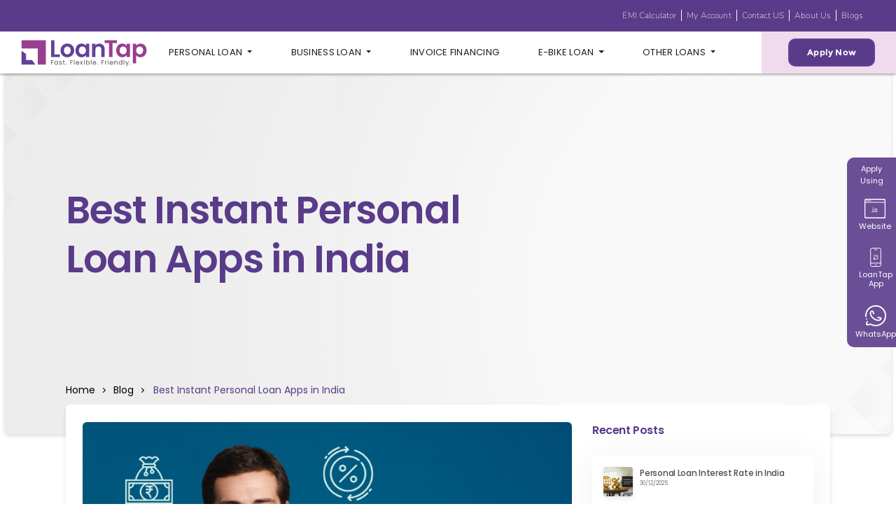

--- FILE ---
content_type: text/html; charset=UTF-8
request_url: https://loantap.in/blog/instant-personal-loan-app-in-india/
body_size: 31965
content:
<!doctype html>
<html lang="en-US" class="no-js">
<head>
	<meta charset="utf-8">
		<meta http-equiv="X-UA-Compatible" content="IE=edge,chrome=1">
	<meta name="viewport" content="initial-scale=1, maximum-scale=1, user-scalable=no"/>
	<meta name="mobile-web-app-capable" content="yes">
	<meta name="apple-mobile-web-app-capable" content="yes">
<!--
 __          __  _____                   _                                        
 \ \        / / |  __ \                 | |                                       
  \ \  /\  / /  | |__) |   ___     ___  | |_   ___        ___    ___    _ __ ___  
   \ \/  \/ /   |  ___/   / _ \   / _ \ | __| / __|      / __|  / _ \  | '_ ` _ \ 
    \  /\  /    | |      | (_) | |  __/ | |_  \__ \  _  | (__  | (_) | | | | | | |
     \/  \/     |_|       \___/   \___|  \__| |___/ (_)  \___|  \___/  |_| |_| |_|
                                                                                 
-->
		
	<link rel="apple-touch-icon" href="https://loantap.in/wp-content/themes/monomyth-enterprise-1/assets/images/apple-icon-touch.png">
		<![endif]-->
		<meta name="msapplication-TileColor" content="#f01d4f">
	<meta name="msapplication-TileImage" content="https://loantap.in/wp-content/themes/monomyth-enterprise-1/assets/images/win8-tile-icon.png">
	<link rel="pingback" href="/xmlrpc.php">
	
	<!-- This site is optimized with the Yoast SEO plugin v15.7 - https://yoast.com/wordpress/plugins/seo/ -->
	<title>Best Instant Personal Loan Apps in India – LoanTap</title>
	<meta name="description" content="Instant personal loan apps have become a popular choice for many peoples in this fast-paced digital world, where financial flexibility is crucial." />
	<meta name="robots" content="noindex, nofollow" />
	<meta property="og:locale" content="en_US" />
	<meta property="og:type" content="article" />
	<meta property="og:title" content="Best Instant Personal Loan Apps in India – LoanTap" />
	<meta property="og:description" content="Instant personal loan apps have become a popular choice for many peoples in this fast-paced digital world, where financial flexibility is crucial." />
	<meta property="og:url" content="https://loantap.in/blog/instant-personal-loan-app-in-india/" />
	<meta property="article:published_time" content="2023-09-01T00:54:00+00:00" />
	<meta property="article:modified_time" content="2024-02-24T07:27:50+00:00" />
	<meta property="og:image" content="https://loantap.in/wp-content/uploads/Best-Instant-Personal-Loan-Apps-in-India.png" />
	<meta property="og:image:width" content="860" />
	<meta property="og:image:height" content="600" />
	<meta name="twitter:card" content="summary_large_image" />
	<script type="application/ld+json" class="yoast-schema-graph">{"@context":"https://schema.org","@graph":[{"@type":"WebSite","@id":"https://loantap.in/#website","url":"https://loantap.in/","name":"","description":"","potentialAction":[{"@type":"SearchAction","target":"https://loantap.in/?s={search_term_string}","query-input":"required name=search_term_string"}],"inLanguage":"en-US"},{"@type":"ImageObject","@id":"https://loantap.in/blog/instant-personal-loan-app-in-india/#primaryimage","inLanguage":"en-US","url":"https://loantap.in/wp-content/uploads/Best-Instant-Personal-Loan-Apps-in-India.png","width":860,"height":600,"caption":"Best Instant Personal Loan Apps in India"},{"@type":"WebPage","@id":"https://loantap.in/blog/instant-personal-loan-app-in-india/#webpage","url":"https://loantap.in/blog/instant-personal-loan-app-in-india/","name":"Best Instant Personal Loan Apps in India \u2013 LoanTap","isPartOf":{"@id":"https://loantap.in/#website"},"primaryImageOfPage":{"@id":"https://loantap.in/blog/instant-personal-loan-app-in-india/#primaryimage"},"datePublished":"2023-09-01T00:54:00+00:00","dateModified":"2024-02-24T07:27:50+00:00","author":{"@id":"https://loantap.in/#/schema/person/50df80c7a617f60ab0b0e7c0cfe6445a"},"description":"Instant personal loan apps have become a popular choice for many peoples in this fast-paced digital world, where financial flexibility is crucial.","inLanguage":"en-US","potentialAction":[{"@type":"ReadAction","target":["https://loantap.in/blog/instant-personal-loan-app-in-india/"]}]}]}</script>
	<!-- / Yoast SEO plugin. -->


<link rel='dns-prefetch' href='//s.w.org' />
<link rel='stylesheet' id='wp-block-library-css'  href='/wp-includes/css/dist/block-library/style.min.css?ver=5.6.14' type='text/css' media='all' />
<!--[if lt IE 10]>
<link rel='stylesheet' id='monomyth_ie-css'  href='/wp-content/themes/monomyth-enterprise-1/assets/ie.css' type='text/css' media='all' />
<![endif]-->
<link rel="https://api.w.org/" href="https://loantap.in/wp-json/" /><link rel="alternate" type="application/json" href="https://loantap.in/wp-json/wp/v2/posts/1394966" /><link rel="alternate" type="application/json+oembed" href="https://loantap.in/wp-json/oembed/1.0/embed?url=https%3A%2F%2Floantap.in%2Fblog%2Finstant-personal-loan-app-in-india%2F" />
<link rel="alternate" type="text/xml+oembed" href="https://loantap.in/wp-json/oembed/1.0/embed?url=https%3A%2F%2Floantap.in%2Fblog%2Finstant-personal-loan-app-in-india%2F&#038;format=xml" />
			<style>
			  
			  			  #wpadminbar {
				border-top: 5px solid #d84315;
				-moz-box-sizing: content-box !important;
				box-sizing: content-box !important;
			  }
			  #wp-admin-bar-site-name > a {
				background-color: #d84315;
				color: #f1f1f1;
			  }
			</style>
	<link rel="stylesheet" href="https://loantap.in/all-files/all-css-new.css">

<script type='text/javascript'>
  aw2=new Array();
  aw2['homeurl']="https://loantap.in/"
  aw2['cdn']="https://cdn.loantap.in/"
  aw2['path']="https://loantap.in/"
</script>






<script type='text/javascript' src='https://loantap.in/all-files/all-js-v6.js' defer></script>



<meta name="google-site-verification" content="vm5PODZCbaUw7Kl4SIN2D_NfjsulchM6AxBe8_3-CNM" />




     
      
      <script type=spa/axn axn='core.run_script'>
      	(function(w,d,t,r,u){var f,n,i;w[u]=w[u]||[],f=function(){var o={ti:"25053714"};o.q=w[u],w[u]=new UET(o),w[u].push("pageLoad")},n=d.createElement(t),n.src=r,n.async=1,n.onload=n.onreadystatechange=function(){var s=this.readyState;s&&s!=="loaded"&&s!=="complete"||(f(),n.onload=n.onreadystatechange=null)},i=d.getElementsByTagName(t)[0],i.parentNode.insertBefore(n,i)})(window,document,"script","//bat.bing.com/bat.js","uetq");
      </script><script type="spa/axn" axn=core.run_script>
      spa.root_api={};
      spa.root_api.prerequisites={};
       
	spa.root_api.prerequisites.js_files='https://cdn.getawesomestudio.com/lib/Swiper/3.4.2/js/swiper.jquery.min.js,https://cdn.getawesomestudio.com/lib/simplePagination/jquery.simplePagination.js';
	spa.root_api.prerequisites.css_files='https://cdn.getawesomestudio.com/lib/Swiper/3.4.2/css/swiper.min.css';
      
      
			spa.root_api.card_slider = function(o){
var matchselector = o.el.attr('data-matchselector');	 	 
 var swiperselector = o.el.attr('data-swiperselector');
       var swiper = new Swiper(swiperselector,{
           
          direction: 'horizontal',
               nested: true,
               autoplayDisableOnInteraction: true,
                slidesPerView: 3,
                autoplay: 2000,
               nextButton: '.advantage-right',
               prevButton: '.advantage-left',  
               speed:1000,
               loop: true
       });
       
        $('[data-matchheight="'+matchselector+'"]').matchHeight(true);
       
     }
     
			spa.root_api.card_slider_new = function(o){
var matchselector = o.el.attr('data-matchselector');	 	 
 var swiperselector = o.el.attr('data-swiperselector');
       var swiper = new Swiper(swiperselector,{
           
          direction: 'horizontal',
               nested: true,
               autoplayDisableOnInteraction: true,
                slidesPerView: 3,
                spaceBetween: 30,
                autoplay: 2000,
               nextButton: '.advantage-right',
               prevButton: '.advantage-left',  
               speed:1000,
               loop: true
       });
       
        $('[data-matchheight="'+matchselector+'"]').matchHeight(true);
       
     }
     
			spa.root_api.card_slider_2 = function(o){
var matchselector = o.el.attr('data-matchselector');	 	 
 var swiperselector = o.el.attr('data-swiperselector');
       var swiper = new Swiper(swiperselector,{
           
          direction: 'horizontal',
               nested: true,
               autoplayDisableOnInteraction: true,
                slidesPerView: 1.3,
                pagination: '.advantage-pagination',
 	 	 		paginationClickable: true,
                autoplay: false,             
               speed:1000,
               spaceBetween: 20,
               centeredSlides: true,
               loop: true
       });
       
        $('[data-matchheight="'+matchselector+'"]').matchHeight(true);
     }
     
			spa.root_api.card_slider_2_new = function(o){
var matchselector = o.el.attr('data-matchselector');	 	 
 var swiperselector = o.el.attr('data-swiperselector');
       var swiper = new Swiper(swiperselector,{
           
          direction: 'horizontal',
               nested: true,
               autoplayDisableOnInteraction: true,
                slidesPerView: 1.3,
                 spaceBetween: 30,
                pagination: '.advantage-pagination',
 	 	 		paginationClickable: true,
                autoplay: false,             
               speed:1000,
               spaceBetween: 20,
               centeredSlides: true,
               loop: true
       });
       
        $('[data-matchheight="'+matchselector+'"]').matchHeight(true);
     }
     
       
     spa.root_api.repayment_slider = function(o){
      var matchselector = o.el.attr('data-matchselector');	 	 
      var swiperselector = o.el.attr('data-swiperselector');
         var swiper = new Swiper(swiperselector,{

            direction: 'horizontal',
                 nested: true,
                 autoplayDisableOnInteraction: true,
                  slidesPerView: 3,
                  pagination: '.repayment-pagination',
                  paginationClickable: true,
                 nextButton: '.repayment-right',
                 prevButton: '.repayment-left',  
                 speed:1000,
                  breakpoints: {
              // when window width is <= 575px
              575: {
                slidesPerView: 1.2, 
              },
              // when window width is <= 767px
              767: {
                slidesPerView: 2
              },
              // when window width is <= 1199px
              1199: {
                slidesPerView: 3
              }
            }
         });

        $('[data-matchheight="'+matchselector+'"]').matchHeight(true);
       
     }
        
     
      
     spa.root_api.relatedsearches_slider = function(o){
      var matchselector = o.el.attr('data-matchselector');	 	 
      var swiperselector = o.el.attr('data-swiperselector');
         var swiper = new Swiper(swiperselector,{

            direction: 'horizontal',
                 nested: true,
                 autoplayDisableOnInteraction: true,
                  slidesPerView: 3,
                  pagination: '.relatedsearches-pagination',
                  paginationClickable: true,
                 nextButton: '.relatedsearches-right',
                 prevButton: '.relatedsearches-left',  
                 speed:1000,
                  breakpoints: {
              // when window width is <= 575px
              575: {
                slidesPerView: 1.2, 
              },
              // when window width is <= 767px
              767: {
                slidesPerView: 2
              },
              // when window width is <= 1199px
              1199: {
                slidesPerView: 3
              }
            }
         });

        $('[data-matchheight="'+matchselector+'"]').matchHeight(true);
       
     }
     
    
      spa.root_api.media_coverage_slider = function(o){
		var matchselector = o.el.attr('data-matchselector');	 	 
 		var swiperselector = o.el.attr('data-swiperselector');
       	var swiper = new Swiper(swiperselector,{
           
           direction: 'horizontal',
           autoplayDisableOnInteraction: true,
           slidesPerView: 4,
           nextButton: '.media-next',
           prevButton: '.media-prev',  
           pagination: '.media-pagination',
           breakpoints: {
              // when window width is <= 575px
              575: {
                slidesPerView: 1.3,
                centeredSlides:true,
              },
              // when window width is <= 767px
              767: {
                slidesPerView: 2
              },
              // when window width is <= 1199px
              1199: {
                slidesPerView: 3
              }
            }
       	});
       
        $('[data-matchheight="'+matchselector+'"]').matchHeight(true);
       
     }
     
      spa.root_api.media_coverage_slider_new = function(o){
		var matchselector = o.el.attr('data-matchselector');	 	 
 		var swiperselector = o.el.attr('data-swiperselector');
       	var swiper = new Swiper(swiperselector,{
           
           direction: 'horizontal',
           autoplayDisableOnInteraction: true,
           slidesPerView: 4,
           spaceBetween: 30,
           nextButton: '.media-next',
           prevButton: '.media-prev',  
           pagination: '.media-pagination',
           breakpoints: {
              // when window width is <= 575px
              575: {
                slidesPerView: 1.3,
                centeredSlides:true,
              },
              // when window width is <= 767px
              767: {
                slidesPerView: 2
              },
              // when window width is <= 1199px
              1199: {
                slidesPerView: 3
              }
            }
       	});
       
        $('[data-matchheight="'+matchselector+'"]').matchHeight(true);
       
     }
     
     spa.root_api.match_height = function(o){
		var matchselector = o.el.attr('data-matchselector');	 	 
        $('[data-matchheight="'+matchselector+'"]').matchHeight(true);       
     }
     
     	spa.root_api.simple_pagination = function(o){
    var simple_pagination = o.el.attr('simple_pagination');
      var total_records = parseInt(o.el.attr("total_records"));
      var per_page_count = parseInt(o.el.attr("per_page_count"));
      var total_pages = Math.ceil(total_records/per_page_count);
      var current_page= parseInt(o.el.attr("current_page"));

      var ajax_url = o.el.attr("url");
      if(!ajax_url){
        var testURL=window.location.href;
        var newURL = testURL.match(new RegExp("[^?]+"))
        var ajax_url =newURL+"?paged=";
      }
      var options = {
              currentPage: current_page,
              pages: total_pages,
              edges:4,
              displayedPages:4,
              hrefTextPrefix: ajax_url,
              useStartEdge : true,
				useEndEdge : true,
              nextText:'<i class="font-size-larger icon icon-arrow-right"></i>',
              prevText:'<i class="font-size-larger icon icon-arrow-left"></i>',
              onPageClick: function(pageNumber, event){
             }, 
          }
      $(o.el.attr("simple_pagination")).pagination(options);
    };
  </script>
  
<script type="spa/axn" axn="core.run_script" js_files='https://cdn.jsdelivr.net/gh/fancyapps/fancybox@3.5.7/dist/jquery.fancybox.min.js' css_files='https://cdn.jsdelivr.net/gh/fancyapps/fancybox@3.5.7/dist/jquery.fancybox.min.css' data-dafe_id="696a205db31f0">
  
  spa.lt_fancybox={};
  spa.lt_fancybox.init = function(o){ 	 
  	$('.fancybox').fancybox();     
  }
  
</script></head>

<body class="post-template-default single single-post postid-1394966 single-format-standard instant-personal-loan-app-in-india">
<div id="background_ovelay"></div>
<style>img[width="99999"]{display:none}</style>
























<style>
     :root {
    --mdb-font-roboto: "Poppins",sans-serif !important;
  }
</style>


<style>
.container,
.container-fluid,
.container-lg,
.container-md,
.container-sm,
.container-xl,
.container-xxl {
  padding-right: var(--mdb-gutter-x, 0.45rem);
  padding-left: var(--mdb-gutter-x, 0.45rem);
}
.header-new_post #header header .tablecell nav li.e-bike > a {
  font-weight: bold !important;
  color: #593b8a !important;
}
.mobile-menu-wrapper li.e-bike.menu-item a {
  color: #593b8a !important;
}
.header-new_post #header header .tablecell nav li.e-bike:first-letter {
  text-transform: lowercase;
}
.label-new {
  position: relative;
}
.label-new:after {
  content: "New";
  background: linear-gradient(60deg, #f8d83f, #f37055, #ef4e7b, #a166ab);
  -webkit-animation: animatedgradient 4s ease infinite alternate;
  animation: animatedgradient 1.5s ease infinite alternate;
  background-size: 300% 300%;
  color: #FFF;
  padding: 0px 5px;
  border-radius: 5px;
  white-space: nowrap;
  position: absolute;
  right: 0px;
  top: -16px;
  line-height: 18px;
  text-transform: capitalize;
  text-align: center;
  height: 18px;
}
@media screen and (max-width: 767px) {
  .label-new:after {
    padding: 2px 5px 2px 6px;
    line-height: 1;
    text-transform: capitalize;
    text-align: center;
    height: 16px;
    font-size: 11px;
    top: -2px;
    position: relative;
    margin-left: 5px;
  }
}
@keyframes blinker {
  50% {
    opacity: 0;
  }
}
@-webkit-keyframes animatedgradient {
  0% {
    background-position: 0 50%;
  }
  50% {
    background-position: 100% 50%;
  }
  to {
    background-position: 0 50%;
  }
}
@keyframes animatedgradient {
  0% {
    background-position: 0 50%;
  }
  50% {
    background-position: 100% 50%;
  }
  to {
    background-position: 0 50%;
  }
}
.limitless_li {
  background-color: #2F4468;
}
.limitless_li a {
  color: #ffffff !important;
}
.limitless_li > a:hover,
.limitless_li > a:focus {
  background-color: #2F4468 !important;
}
#wpadminbar {
  z-index: 200;
}
.header-v1_post {
  height: 25px;
}
@media (max-width: 768px) {
  .header-v1_post {
    height: 12px;
  }
}
@media (max-width: 1124px) {
  .header-v1_post #header {
    top: 0px !important;
  }
}
.header-v1_post .check-my-rate-menu {
  left: auto;
  right: 0px;
}
.header-v1_post #header {
  position: fixed;
  width: 100%;
  left: 0px;
  top: 45px;
  z-index: 99;
  background: #fff;
  box-shadow: 0px 2px 3px rgba(0, 0, 0, 0.3);
  border-radius: 0px;
  font-size: 14px;
}
.header-v1_post #header header {
  margin-bottom: 0px;
  background-color: transparent;
  border-color: transparent;
  padding: 0px 0px;
  display: table;
  width: 100%;
}
.header-v1_post #header header .tablecell {
  display: table-cell;
  vertical-align: middle;
  height: 60px;
  font-weight: bold;
}
.header-v1_post #header header .tablecell nav li > a {
  background: transparent;
  letter-spacing: 0.26px;
  color: #1D1D1D !important;
  font-size: 13px;
  font-family: "Poppins";
  font-weight: 400;
}
.header-v1_post #header header .tablecell nav li > a:hover {
  opacity: 0.5;
}
.header-v1_post #header header .tablecell .btn-default {
  margin-left: 10px;
  border: 1px solid #da2828;
  border-radius: 0px;
  color: #da2828;
  transition: background-color 0.5s ease;
  border: 2px solid #634299 !important;
}
.header-v1_post #header header .tablecell .btn-default:hover {
  opacity: 1;
  color: #634299 !important;
  background: transparent;
}
.header-v1_post #header header .tablecell .mobilebt {
  margin: 0px 0px 0px 5px;
  border: 0px solid red;
}
@media (max-width: 1024px) {
  .header-v1_post #header header .tablecell .mobilebt {
    display: block !important;
    padding: 10px 5px;
    border-radius: 6px;
  }
}
.header-v1_post #header header .logo-box {
  width: 15%;
}
@media (max-width: 920px) {
  .header-v1_post #header header .logo-box {
    width: 30%;
  }
}
@media (max-width: 650px) {
  .header-v1_post #header header .logo-box img {
    width: 100%;
  }
}
.navbar-default .navbar-nav > li > a {
  color: #676568;
  text-transform: uppercase;
}
#rightmenupanel {
  position: fixed;
  right: 0;
  width: 0px;
  top: 60px;
  bottom: 0;
  box-shadow: 3px 0px 7px #0000008c;
  border: 0.25px solid #707070;
  border-radius: 15px;
  background: white;
  padding: 10px 20px;
  display: none;
  outline: 0;
  z-index: 99999;
  overflow-y: auto;
  overflow-x: hidden;
}
#rightmenupanel .removemobilemenu {
  font-size: 26px;
  margin-right: 15px;
}
#rightmenupanel .dropdown-menu {
  position: relative;
  box-shadow: initial;
  padding: 5px 20px !important;
  border: 0px solid red;
  width: 100%;
}
#rightmenupanel .dropdown-menu a {
  padding-top: 0px !important;
  padding-bottom: 0px !important;
  color: #634299 !important;
  font-size: 14px;
  font-weight: bold;
  font-family: 'Montserrat';
}
#rightmenupanel .navbar-nav > li,
#rightmenupanel .navbar-nav {
  float: none;
}
.dropdown-menu > .active > a {
  color: #000;
}
.mobile-menu-wrapper nav .navbar-collapse ul #menu-primary-navigation-1 li {
  border-bottom: 2px solid black;
}
.mobile-menu-wrapper nav .navbar-collapse ul #menu-primary-navigation-1 li a .menu-item-has-children {
  text-transform: uppercase;
  font-weight: bold;
  font-family: 'Montserrat';
}
.mobile-menu-wrapper nav .navbar-collapse ul #menu-primary-navigation-1 li a .menu-item-has-children ul li a {
  text-transform: capitalize;
}
.menuopen #rightmenupanel {
  display: block;
}
.menuopen #rightmenupanel .collapse {
  display: block;
}
.menuopen #rightmenupanel ul.menu {
  margin-top: 0px;
}
.menuopen #rightmenupanel ul.menu a {
  padding-top: 10px;
  padding-bottom: 10px;
}
.menuopen #rightmenupanel ul.menu a:hover,
.menuopen #rightmenupanel ul.menu a:focus {
  background: transparent;
}
.active-popup {
  overflow: hidden;
}
*:focus {
  outline: none;
}
#menu-primary-navigation > li > a {
  padding-top: 20px;
  padding-bottom: 20px;
}
@media (max-width: 1070px) and (min-width: 769px) {
  #menu-primary-navigation > li > a {
    padding-left: 5px;
    padding-right: 5px;
  }
}
.paddingdone {
  padding: 0px 30px;
}
._post #header header {
  padding: 0px;
}
.dropdown-menu > .active > a,
.dropdown-menu > .active > a:focus,
.dropdown-menu > .active > a:hover {
  color: #000;
}
.last-option > a {
  color: #fff !important;
}
.dropdown-menu > li > span {
  font-size: 10px;
}
.last-option {
  background-color: #14294E;
}
.last-option > a:hover {
  color: #14294E !important;
}
.dropdown-menu > li > ul > li > a {
  color: #6f6f6f;
  text-decoration: none;
  font-weight: 200;
  line-height: 18px;
  white-space: nowrap;
}
@media screen and (max-width: 480px) {
  .paddingdone {
    padding: 0px 5px;
  }
}
@media screen and (max-width: 767px) {
  .m-b-1 {
    margin-bottom: 10px;
  }
}
@media (max-width: 600px) {
  .mtable {
    font-size: 10px;
  }
}
.alert .msg_box {
  word-break: initial;
}
@media only screen and (max-width: 1450px) {
  .navbar-nav > li {
    font-size: 12px;
  }
  .myaccount {
    font-size: 12px;
  }
}
@media only screen and (max-width: 1310px) {
  .navbar-nav > li {
    font-size: 11px;
  }
  .myaccount {
    font-size: 11px;
  }
}
@media only screen and (max-width: 1230px) {
  .navbar-nav > li {
    font-size: 9px;
  }
  .myaccount {
    font-size: 9px;
  }
}
@media only screen and (max-width: 1110px) {
  .navbar-nav > li {
    font-size: 8px;
  }
  .myaccount {
    font-size: 8px;
  }
}
@media only screen and (max-width: 1024px) {
  .navbar-nav > li {
    font-size: 16px;
  }
  .myaccount {
    font-size: 16px;
  }
  .my-account {
    color: #192B40;
    font-size: 10px;
    line-height: 11px;
  }
}

</style>


<style>
.header-v1_post {
  height: 65px;
}

</style>

<style>
	.blog-check-emi-calculator .points-table,
.blog-check-emi-calculator .data-table,
.blog-check-emi-calculator .points-table-d,
.blog-check-emi-calculator .data-table-d {
  padding: 0;
}
.blog-check-emi-calculator .points-table,
.blog-check-emi-calculator .data-table {
  padding-top: 20px !important;
}
.blog-check-emi-calculator .points-table table,
.blog-check-emi-calculator .points-table-d table {
  width: 100%;
}
.blog-check-emi-calculator .points-table th,
.blog-check-emi-calculator .points-table-d th {
  text-align: right;
}
.blog-check-emi-calculator .data-table {
  overflow-x: auto;
}
.blog-check-emi-calculator .data-table-d table {
  width: 100%;
  table-layout: fixed;
  margin-top: -2px;
}
.blog-check-emi-calculator .data-table th,
.blog-check-emi-calculator .data-table td,
.blog-check-emi-calculator .data-table-d th,
.blog-check-emi-calculator .data-table-d td {
  text-align: center;
  min-width: 160px;
}
.blog-check-emi-calculator .data-table td,
.blog-check-emi-calculator .data-table-d td {
  text-align: center;
  min-width: 160px;
  font-size: 14px;
  color: #676568;
  padding-left: 5px;
  padding-right: 5px;
}
.blog-check-emi-calculator .points-table td,
.blog-check-emi-calculator .points-table-d td {
  font-size: 14px;
  font-family: 'Montserrat', sans-serif;
  color: #676568;
}
.blog-check-emi-calculator .points-table th,
.blog-check-emi-calculator .points-table td,
.blog-check-emi-calculator .points-table-d th,
.blog-check-emi-calculator .points-table-d td {
  padding: 15px 10px;
  text-align: right;
}
.blog-check-emi-calculator th {
  font-size: 18px !important;
  color: #002650;
  text-align: center;
  font-family: 'Montserrat', sans-serif;
}
.blog-check-emi-calculator .td-br-x {
  border-left: 5px;
  border-right: 5px;
  border-top: 0;
  border-color: #f3af3b;
  border-style: solid;
  border-bottom: 1px #eee solid;
  font-family: 'Montserrat', sans-serif;
  font-size: 16px !important;
  color: #002650 !important;
}
.blog-check-emi-calculator .td-br-x-b {
  border-left: 5px;
  border-right: 5px;
  border-top: 0;
  border-bottom: 5px;
  border-color: #f3af3b;
  border-style: solid;
  padding: 40px 10px;
  position: relative;
  font-family: 'Montserrat', sans-serif;
  font-size: 16px !important;
}
.blog-check-emi-calculator .check-rate {
  position: absolute;
  left: 15px;
  right: 15px;
  top: 15px;
  background: red;
  padding: 15px;
  color: #fff !important;
  font-weight: bold;
  text-transform: uppercase;
  transition: 0.5s;
}
.blog-check-emi-calculator .check-rate:hover {
  text-decoration: none;
  box-shadow: 1px 3px 7px rgba(0, 0, 0, 0.4);
}
.blog-check-emi-calculator .loantap {
  border: #f3af3b 5px solid;
  background: #f3af3b;
  color: #fff;
  font-size: 24px;
  position: relative;
  border-bottom: 0px;
}
.blog-check-emi-calculator .loantap::before {
  position: absolute;
  height: 52px;
  background: #f3af3b url(https://loantap.in/wp-content/uploads/table-bg.jpg);
  top: -20px;
  left: -5px;
  right: -5px;
  content: '';
  background-size: cover;
  border-radius: 7px 7px 0 0;
  background-position: top center;
}
.blog-check-emi-calculator .loantap span {
  position: relative;
  top: -10px;
  font-size: 24px;
}
.blog-check-emi-calculator .br-b {
  border-bottom: 1px #eee solid;
}
.blog-check-emi-calculator .br-r {
  border-right: 1px solid rgba(0, 0, 0, 0.06);
}
@media only screen and (min-width: 768px) {
  .blog-check-emi-calculator .mobile-table {
    display: none;
  }
}
@media only screen and (max-width: 767px) {
  .blog-check-emi-calculator .desktop-table {
    display: none;
  }
  .blog-check-emi-calculator .check-rate {
    padding: 6px;
  }
}
@media only screen and (max-width: 991px) {
  .upper-header {
    display: none;
  }
  .blog-check-emi-calculator .points-table td,
  .blog-check-emi-calculator .points-table-d td,
  .blog-check-emi-calculator .data-table td,
  .blog-check-emi-calculator .data-table-d td {
    font-size: 13px;
  }
  .blog-check-emi-calculator th {
    font-size: 13px !important;
  }
  .blog-check-emi-calculator .loantap span {
    font-size: 20px;
  }
  .blog-check-emi-calculator .data-table th,
  .blog-check-emi-calculator .data-table td,
  .blog-check-emi-calculator .data-table-d th,
  .blog-check-emi-calculator .data-table-d td {
    min-width: 110px;
  }
  .blog-check-emi-calculator .td-br-x,
  .blog-check-emi-calculator .td-br-x-b {
    font-size: 13px !important;
    text-align: center !important;
  }
  .row {
    margin-left: 0px;
    margin-right: 0px;
  }
}
@media only screen and (max-width: 1450px) {
  .navbar-nav > li {
    font-size: 12px;
  }
  .myaccount {
    font-size: 12px;
  }
}
@media only screen and (max-width: 1310px) {
  .navbar-nav > li {
    font-size: 11px;
  }
  .myaccount {
    font-size: 11px;
  }
}
@media only screen and (max-width: 1230px) {
  .navbar-nav > li {
    font-size: 9px;
  }
  .myaccount {
    font-size: 9px;
  }
}
@media only screen and (max-width: 1110px) {
  .navbar-nav > li {
    font-size: 8px;
  }
  .myaccount {
    font-size: 8px;
  }
}
@media only screen and (max-width: 1024px) {
  .navbar-nav > li {
    font-size: 16px;
  }
  .myaccount {
    font-size: 16px;
  }
}

</style>

<!-- upper header -->
<style>
	.upper-header {
  background: #593B8A;
  position: fixed;
  top: 0;
  width: 100%;
  z-index: 999;
  height: 45px;
  padding: 0px 40px;
}
.upper-header .upper-header-menu {
  width: 30%;
}
.upper-header .navbar-nav {
  padding: 2px 0px !important;
}
.upper-header .navbar-nav > li > a {
  padding: 0px 7px !important;
  font-size: 12px;
  line-height: 16px;
  letter-spacing: 0.14px;
  border-right: 1px solid #fff;
  font-weight: 300;
  font-family: 'Nunito';
  color: #fff;
}
.upper-header .navbar-nav li:last-child a {
  border-right: none !important;
}
.upper-header .navbar-collapse.collapse {
  display: flex !important;
  justify-content: flex-end;
}
.upper-header .nav > li > a:focus,
.nav > li > a:hover {
  background: unset !important;
}
.pink-overlay {
  background: #F0DBEE;
  position: absolute;
  height: 100%;
  /* width:18%;
      right: -31px;*/
  width: 19%;
  right: -70px;
  bottom: 0;
  top: 0;
}
@media only screen and (max-width: 1024px) {
  .pink-overlay {
    width: 30%;
  }
}
.myaccount .btn-default {
  background: #593B8A;
  opacity: 1;
  letter-spacing: 0.19px;
  color: #FFFFFF !important;
  border: none !important;
  border-radius: 10px !important;
  font-size: 12px;
  line-height: 16px;
  padding: 10px 25px !important;
  text-transform: capitalize;
}
.myaccount .btn-group .gray-dark {
  letter-spacing: 0.26px;
  color: #192B40;
  text-transform: uppercase;
  opacity: 1;
  margin-left: 15px;
  font-size: 16px;
  padding-right: 0px;
  font-weight: 400;
}
.myaccount .btn-group {
  display: flex;
  align-items: center;
  box-shadow: none !important;
  justify-content: flex-end;
}
.header {
  position: relative;
  margin-bottom: 35px;
}
.upper-header #upper-header .navbar-nav,
.header .navbar-nav {
  flex-direction: row !important;
}
.header .navbar-nav {
  justify-content: space-around;
}
.header .navbar-collapse {
  display: block !important;
}
.header_post #header header .tablecell .mobilebt {
  display: none;
}
@media only screen and (max-width: 1024px) {
  .pink-overlay {
    width: 0%;
  }
  .header {
    position: relative;
    margin-bottom: 20px;
  }
  .upper-header {
    display: none;
  }
  .myaccount {
    display: flex !important;
    justify-content: flex-end;
    align-items: center;
  }
  .header_post #header {
    top: 0px;
  }
  #header .navbar-collapse {
    display: none !important;
  }
  .menuopen #rightmenupanel .navbar-collapse {
    display: block !important;
  }
  li.menu-item a {
    color: #1D1D1D !important;
  }
  .header_post #header header .tablecell .mobilebt {
    display: block;
  }
}
header.navbar {
  box-shadow: none;
}
header .dropdown-menu {
  padding: 10px 0px !important;
}
@media only screen and (max-width: 768px) {
  .header_post #header header .logo-box {
    width: 40%;
  }
  .header {
    margin-bottom: 0px;
  }
  .myaccount .btn-group {
    margin-top: 0px;
  }
}
.myaccount .dropdown-toggle:after {
  content: none !important;
}
.mobile-menu-wrapper nav {
  margin-top: 10px;
}
.mobile-menu-wrapper .dropdown.open .dropdown-menu {
  display: block !important;
}
.mobile-menu-wrapper li.menu-item a {
  font-size: 15px;
  line-height: 17px;
  font-weight: bold;
  color: #192B40 !important;
}
.mobile-menu-wrapper li.menu-item {
  margin: 10px 0px 5px 0px;
}
.mobile-menu-wrapper .dropdown-menu li.menu-item a {
  font-weight: 400 !important;
  color: #634299 !important;
  padding-left: 0px;
}
.mobilebt .icon-bar {
  background: #593B8A;
  display: block;
  width: 22px;
  height: 2px;
  border-radius: 1px;
}
.mobilebt .icon-bar:nth-child(2),
.mobilebt .icon-bar:nth-child(3) {
  margin-top: 4px;
}
.my-account a {
  color: #FCDC41 !important;
}
.marketplace {
  color: #1D1D1D;
  padding-left: 10px;
  padding-right: 10px;
  font-weight: 400;
}
.marketplace:hover {
  opacity: 0.5;
  color: #1d1d1d;
}
.download-font {
  font-weight: 300;
  font-family: 'Nunito';
}
.mobile-official-app {
  font-size: 15px;
  font-weight: bold;
  color: #192B40 !important;
}
.text-none {
  text-transform: none;
}

  .modal {
  overflow-y: auto;
  z-index: 1050000;
}
.modal .modal-content {
  border-radius: 10px;
}
.modal .title {
  position: relative;
  padding-bottom: 10px;
}
.modal .title:after {
  content: '';
  position: absolute;
  left: 0;
  width: 84px;
  bottom: 0;
  height: 3px;
  background: #593b8a;
}
.modal .header-bg {
  background: transparent linear-gradient(264deg, #f396e5 0%, #c8a0ff 100%) 0% 0% no-repeat padding-box;
  border-radius: 10px 10px 0px 0px;
}
.modal .modal-dialog {
  transform: translateY(-30px);
  -webkit-transform: translateY(-30px);
  opacity: 0;
  transition: all .6s;
}
.modal.show .modal-dialog {
  opacity: 1;
  transform: translateY(0);
  -webkit-transform: translateY(0);
}
.modal .modal-dialog {
  -webkit-transform: translate(0, 50px);
  transform: translate(0, 50px);
}
.modal .modal-dialog .close-modal {
  padding: 10px;
  opacity: 1;
  transition: all 0.6s cubic-bezier(0.55, 0, 0.1, 1);
  transition-delay: 0.3s;
  cursor: pointer;
}
.modal .modal-dialog .close-modal svg {
  width: 1.75em;
  height: 1.75em;
}
@media (min-width: 576px) {
  .modal .modal-sm {
    max-width: 436px;
    width: 80%;
  }
}
.modal .contact-section-2 {
  padding: 0;
  box-shadow: none;
  background: #fff;
}
.modal .contact-section-2 > .container {
  padding: 0;
}
.modal .contact-section-2 .form-wrapper {
  padding: 0;
  box-shadow: none;
  background: #fff;
}
.modal .contact-section-2 .form-wrapper .form-group {
  box-shadow: none;
}
.modal .contact-section-2 .form-wrapper .form-control {
  box-shadow: unset;
  border: 1px solid #2a2d34;
  color: #666;
}
.modal .contact-section-2 .font-size-largest {
  font-size: 16px;
}
.modal .contact-section-2 .btn-primary {
  font-size: 1rem;
}
@media screen and (min-width: 768px) {
  .modal .contact-section-2 .font-size-largest {
    font-size: 20px;
  }
  .modal .contact-section-2 .btn-primary {
    font-size: 1.1rem;
  }
}
.modal-backdrop {
  z-index: 12;
}
.msg_box {
  padding-left: 40px;
}
.btn-check:active + .btn-primary,
.btn-check:checked + .btn-primary,
.btn-primary.active,
.btn-primary:active,
.show > .btn-primary.dropdown-toggle {
  color: #fff;
  background-color: #593b8a;
}
.step2 a {
  color: #593b8a;
  background-color: #fff;
  outline: #593b8a;
}

</style>
<div class="js-bootstrap upper-header">
	<div id="upper-header" class="align-items-center d-flex font-regular h-100 justify-content-end nunito">
  	<div class="is-flex flex-wrap">
   
      </div>
  	<div class="upper-header-menu">
  		  <div class="collapse navbar-collapse navbar-collapse "><ul id="menu-upper-header-v1" class="menu nav navbar-nav"><li id="menu-item-1563033" class="menu-item menu-item-type-custom menu-item-object-custom menu-item-1563033"><a href="/personal-loan-emi-calculator/">EMI Calculator</a></li>
<li id="menu-item-1399952" class="menu-item menu-item-type-custom menu-item-object-custom menu-item-1399952"><a href="https://loantap.in/my-account/">My Account</a></li>
<li id="menu-item-1399953" class="menu-item menu-item-type-post_type menu-item-object-page menu-item-1399953"><a href="https://loantap.in/contact/">Contact US</a></li>
<li id="menu-item-1400023" class="menu-item menu-item-type-post_type menu-item-object-page menu-item-1400023"><a href="https://loantap.in/about-us/">About Us</a></li>
<li id="menu-item-1400024" class="menu-item menu-item-type-post_type menu-item-object-page current_page_parent menu-item-1400024"><a href="https://loantap.in/blogs/">Blogs</a></li>
</ul></div>
  		</div>
  </div>
</div>
<div class="KmrocbazeAnW header-v1_post  js-bootstrap js-animation header">
  <div id="header" class="montserrat font-bold paddingdone">
    	<header class="no-padding navbar navbar-default">
      <div class="tablecell logo-box">
        <a class="" href="https://loantap.in">
          <img src="[data-uri]
[base64]" alt="" class="img-responsive" width="180" height="40"/>
        </a>
      </div>
      <div class="tablecell hidden-sm">
  		  <nav>
  				<!-- Render Menu Here -->
          <div class="collapse navbar-collapse"><ul id="menu-primary-navigation-v1" class="menu nav navbar-nav"><li id="menu-item-1404004" class="menu-item menu-item-type-post_type menu-item-object-page menu-item-has-children menu-item-1404004 dropdown"><a title="Personal Loan" href="#" data-toggle="dropdown" class="dropdown-toggle" aria-haspopup="true">Personal Loan <span class="caret"></span></a>
<ul role="menu" class=" dropdown-menu">
	<li id="menu-item-1558971" class="menu-item menu-item-type-post_type menu-item-object-page menu-item-1558971"><a title="Personal loan" href="https://loantap.in/personal-loan/">Personal loan</a></li>
	<li id="menu-item-1568205" class="menu-item menu-item-type-post_type menu-item-object-page menu-item-1568205"><a title="Instant Personal Loan" href="https://loantap.in/instant-personal-loan/">Instant Personal Loan</a></li>
	<li id="menu-item-1404009" class="menu-item menu-item-type-post_type menu-item-object-page menu-item-1404009"><a title="EMI Free Loans" href="https://loantap.in/emi-free-loans/">EMI Free Loans</a></li>
	<li id="menu-item-1403889" class="menu-item menu-item-type-post_type menu-item-object-page menu-item-1403889"><a title="Personal Overdraft" href="https://loantap.in/personal-overdraft/">Personal Overdraft</a></li>
	<li id="menu-item-1404020" class="menu-item menu-item-type-post_type menu-item-object-page menu-item-1404020"><a title="Medical Loan" href="https://loantap.in/medical-loan/">Medical Loan</a></li>
	<li id="menu-item-1404027" class="menu-item menu-item-type-post_type menu-item-object-page menu-item-1404027"><a title="Holiday Loan" href="https://loantap.in/holiday-loan/">Holiday Loan</a></li>
	<li id="menu-item-1401437" class="menu-item menu-item-type-post_type menu-item-object-page menu-item-1401437"><a title="Wedding Loan" href="https://loantap.in/wedding-loan/">Wedding Loan</a></li>
	<li id="menu-item-1404032" class="menu-item menu-item-type-post_type menu-item-object-page menu-item-1404032"><a title="Rental Deposit Loan" href="https://loantap.in/rental-deposit-loan/">Rental Deposit Loan</a></li>
	<li id="menu-item-1404036" class="menu-item menu-item-type-post_type menu-item-object-page menu-item-1404036"><a title="Home Renovation Loan" href="https://loantap.in/house-owner-loan/">Home Renovation Loan</a></li>
	<li id="menu-item-1404040" class="menu-item menu-item-type-post_type menu-item-object-page menu-item-1404040"><a title="Debt Consolidation Loan" href="https://loantap.in/credit-card-takeover-loan/">Debt Consolidation Loan</a></li>
	<li id="menu-item-1402767" class="menu-item menu-item-type-post_type menu-item-object-page menu-item-1402767"><a title="Explore Loan Marketplace" href="https://loantap.in/marketplace/">Explore Loan Marketplace</a></li>
</ul>
</li>
<li id="menu-item-1405058" class="menu-item menu-item-type-post_type menu-item-object-page menu-item-has-children menu-item-1405058 dropdown"><a title="Business Loan" href="#" data-toggle="dropdown" class="dropdown-toggle" aria-haspopup="true">Business Loan <span class="caret"></span></a>
<ul role="menu" class=" dropdown-menu">
	<li id="menu-item-1405060" class="menu-item menu-item-type-post_type menu-item-object-page menu-item-1405060"><a title="Business Loan" href="https://loantap.in/business-loan/">Business Loan</a></li>
	<li id="menu-item-1404044" class="menu-item menu-item-type-post_type menu-item-object-page menu-item-1404044"><a title="MSME Term Loan" href="https://loantap.in/msme-loan/">MSME Term Loan</a></li>
	<li id="menu-item-1404047" class="menu-item menu-item-type-post_type menu-item-object-page menu-item-1404047"><a title="Working Capital Loan" href="https://loantap.in/working-capital-loan/">Working Capital Loan</a></li>
</ul>
</li>
<li id="menu-item-1404051" class="menu-item menu-item-type-post_type menu-item-object-page menu-item-1404051"><a title="Invoice Financing" href="https://loantap.in/afterpay-merchant/">Invoice Financing</a></li>
<li id="menu-item-1399801" class="menu-item menu-item-type-custom menu-item-object-custom menu-item-has-children menu-item-1399801 dropdown"><a title="e-Bike Loan" href="#" data-toggle="dropdown" class="dropdown-toggle" aria-haspopup="true">e-Bike Loan <span class="caret"></span></a>
<ul role="menu" class=" dropdown-menu">
	<li id="menu-item-1399884" class="menu-item menu-item-type-custom menu-item-object-custom menu-item-1399884"><a title="Apply for e-Bike Loan" href="/journey/start/etw/electric-tw?utm_source=etw_menu&#038;utm_medium=Organic">Apply for e-Bike Loan</a></li>
	<li id="menu-item-1399822" class="menu-item menu-item-type-custom menu-item-object-custom menu-item-1399822"><a title="Explore e-Bike Marketplace" href="https://loantap.in/electric-two-wheeler-marketplace/">Explore e-Bike Marketplace</a></li>
</ul>
</li>
<li id="menu-item-1399820" class="menu-item menu-item-type-custom menu-item-object-custom menu-item-has-children menu-item-1399820 dropdown"><a title="Other Loans" href="#" data-toggle="dropdown" class="dropdown-toggle" aria-haspopup="true">Other Loans <span class="caret"></span></a>
<ul role="menu" class=" dropdown-menu">
	<li id="menu-item-1403238" class="menu-item menu-item-type-post_type menu-item-object-page menu-item-1403238"><a title="Housing Loan" href="https://loantap.in/housing-loan/">Housing Loan</a></li>
	<li id="menu-item-1399882" class="menu-item menu-item-type-post_type menu-item-object-page menu-item-1399882"><a title="Gold Loan" href="https://loantap.in/gold-loan/">Gold Loan</a></li>
	<li id="menu-item-1567854" class="menu-item menu-item-type-post_type menu-item-object-page menu-item-1567854"><a title="Loan Against Property" href="https://loantap.in/loan-against-property/">Loan Against Property</a></li>
</ul>
</li>
</ul></div>
        	
  			</nav>
  		</div>
      <div class="pink-overlay"></div>
  		<div class="tablecell text-right  myaccount">
      	<div class="btn-group header-btn-apply" role="group">
          <a href="https://loantap.in/journey" class="btn-default">
                  Apply Now
          </a>
          
          
          
         
         
        	
                
                <ul class="dropdown-menu check-my-rate-menu">
                  <li>
                    <span class="font-light gray-light pad-x-5" style="font-weight: 600;color: #14294E;">Apply for a Loan</span>
                    <ul style="list-style: square inside url('[data-uri]');" class="pad-x-6">
                      <li><a href="https://loantap.in/download-app/">Using Our App</a></li>
                      <li><a href="https://loantap.in/journey?utm_source=Apply_CTA">using Website</a></li>
                      <li><a href="#apply-whatsapp" class="scrollto-whatsapp" target="_blank" rel="noopener noreferrer">Using WhatsApp</a></li>
                    </ul>
                  </li>
                  <li class="last-option"><a href="https://loantap.in/apply/limitless-card/">Apply for Limitless Card</a></li>
                </ul>
              </div>
			  <button class="navbar-toggle mobilebt mobilem d-xl-none d-md-none" data-toggle="collapse" type="button" aria-label="Toggle navigation menu">
          <span class="icon-bar"></span>
          <span class="icon-bar"></span>
          <span class="icon-bar"></span>
				</button>
  		</div>
       <script type="spa/axn" axn="core.run_script">
            $('.next').click(function () {
        var nextId = $(this).parents('.tab-pane').next().attr("id");
        $('[href=#' + nextId + ']').tab('show');
    })

    $('.first').click(function () {
        $('#myWizard a:first').tab('show');
    })

    // Toggle visibility of tab content when a tab is clicked
    $('#myWizard a').on('click', function (e) {
        e.preventDefault();
        var targetId = $(this).attr('href');
        $('.tab-pane').hide();
        $(targetId).show();
    });
        </script>
       
      <script defer type=spa/axn axn='core.run_script'>
                  // Your gtag function
          //function gtag(event, label) {
              // Your implementation here
              //console.log('gtag event:', event, 'label:', label);
          //}

          // Adding click event using class
          //document.addEventListener('DOMContentLoaded', function () {
              var goldSipLinks = document.querySelectorAll('.gold-sip-link a');
              //console.log(goldSipLinks);
              goldSipLinks.forEach(function (link) {
                  link.addEventListener('click', function (e) {
                      // Prevent the default click behavior
                      e.preventDefault();

                      // Trigger your custom event
                      gtag('event', 'Gold_SIP_Click');

                      // Perform any additional actions if needed
                      //console.log('Hello');

                      // If you want to navigate after the event, you can use the link's href
                      //window.location.href = link.href;
                      window.open(link.href, '_blank');
                  });
              });
          //});
      </script>
    </header>
  </div>
</div>

<style>.cta_38 .item-wrapper{position:fixed;z-index:99;bottom:0;left:0;right:0}@media screen and (min-width:768px){.cta_38 .mar-marketplace{margin-top:10px}}.cta_38 .top-small-title{font-size:11px}.cta_38 .top-title-marketplace{font-size:11px}.cta_38 .item-marketplace{background:#993F90!important;position:fixed;z-index:99;bottom:0;left:0;right:0}@media screen and (max-width:767px){.cta_38 .item-marketplace{border-radius:0px!important}}@media screen and (min-width:768px){.cta_38 .item-marketplace .item-label{margin-top:0}}@media screen and (min-width:768px){.cta_38 .item-marketplace .item{background:linear-gradient(60deg,#a166ab,#993f90);-webkit-animation:animatedgradient 4s ease infinite alternate;animation:animatedgradient 1.5s ease infinite alternate;background-size:300% 300%;color:#FFF;border-radius:10px 0 0 10px}}.cta_38 .item-wrapper{background:#6A4F96;border-radius:10px 10px 0 0}.cta_38 .item-wrapper .item{flex:1}.cta_38 .item-wrapper .item:not(:last-child){border-right:1px solid rgba(255,255,255,.1)}.cta_38 .item-wrapper .item a:hover{color:#fff}.cta_38 .item-wrapper .item span{font-size:11px;line-height:13px}@media screen and (min-width:768px){.cta_38 .item-wrapper{right:0;top:50%;bottom:auto;left:auto;width:70px;transform:translateY(-50%)}.cta_38 .item-marketplace{right:0;top:50%;bottom:auto;left:auto;width:98px;transform:translateY(155%)}.cta_38 .top-small-title{padding:5px 10px;text-align:center}.cta_38 .top-title-marketplace{padding:0 2px 8px;text-align:center}.cta_38 .item-label{margin-top:5px}.cta_38 .item-wrapper{border-radius:10px 0 0 10px}}</style>
<div class="ceJEaptJMbQK cta_38 uiblock text-center ">
  <div class="d-flex flex-md-column item-wrapper align-items-baseline flex-wrap sidebar">
    <div class="top-small-title is-none is-md-inline-block brand-white w-100 pt-2">Apply Using</div>
    <div class="item">
      <a href="https://loantap.in/journey?utm_source=Apply_CTA" class="d-flex flex-md-column font-size-smaller brand-white pad-3 justify-content-center align-items-center">
          <img src="https://loantap.in/wp-content/uploads/Apply-using-Web-1.svg" alt="Website" width="30" height="28" class="mar-x-2 no-margin-left no-margin-md">
        <span class="item-label no-padding-right-xs pad-x-1">
          Website
        </span>
      </a>
    </div>
      <div class="item">
      <a href="https://loantap.in/personal-loan-app/" class="d-flex flex-md-column font-size-smaller brand-white pad-3 justify-content-center align-items-center">
          <img src="https://loantap.in/wp-content/uploads/Apply-using-APP.svg" alt="LoanTap App" width="16" height="27" class="mar-x-2 no-margin-left no-margin-md">
        <span class="item-label no-padding-right-xs pad-x-1">
          LoanTap App
        </span>
      </a>
    </div>
    
    <div class="item">
      <a href="https://wa.me/9146030002?text=Hi" class="d-flex flex-md-column font-size-smaller brand-white pad-3 justify-content-center align-items-center">
          <img src="https://loantap.in/wp-content/uploads/Apply-using-whatsapp-2.svg" alt="WhatsApp" width="30" height="30" class="mar-x-2 no-margin-left no-margin-md">
        <span class="item-label no-padding-right-xs ">
          WhatsApp
        </span>
      </a>
    </div>
  </div>
  
</div>
<script type="spa/axn" axn="core.run_script">
    $(".scrollto-whatsapp").click(function(event){
    	event.preventDefault();
      $('html, body').animate({
         scrollTop: $($.attr(this, 'href')).offset().top - 100
     }, 1000);
   });
</script>

<div class="mobile-menu-wrapper" id="rightmenupanel">
  <div class="gap-6"><a href="javascript:void(0);" class="float-end removemobilemenu"><i class="icon icon-close"></i></a></div>
  <nav>
   <div class="collapse navbar-collapse">
    <ul style="margin-bottom: 0px;" class="menu nav navbar-nav">
        <li class="menu-item menu-item-type-custom menu-item-object-custom my-account">
            <a href="https://loantap.in/my-account/" class="gray-dark" title="My Account"><img src="https://loantap.in/wp-content/uploads/My-account-user.svg" class=" pad-x-2" />My Account</a>
          </li>
        
    </ul>
    </div>
    <div class="collapse navbar-collapse"><ul id="menu-primary-navigation-v1-1" class="menu nav navbar-nav"><li class="menu-item menu-item-type-post_type menu-item-object-page menu-item-has-children menu-item-1404004 dropdown"><a title="Personal Loan" href="#" data-toggle="dropdown" class="dropdown-toggle" aria-haspopup="true">Personal Loan <span class="caret"></span></a>
<ul role="menu" class=" dropdown-menu">
	<li class="menu-item menu-item-type-post_type menu-item-object-page menu-item-1558971"><a title="Personal loan" href="https://loantap.in/personal-loan/">Personal loan</a></li>
	<li class="menu-item menu-item-type-post_type menu-item-object-page menu-item-1568205"><a title="Instant Personal Loan" href="https://loantap.in/instant-personal-loan/">Instant Personal Loan</a></li>
	<li class="menu-item menu-item-type-post_type menu-item-object-page menu-item-1404009"><a title="EMI Free Loans" href="https://loantap.in/emi-free-loans/">EMI Free Loans</a></li>
	<li class="menu-item menu-item-type-post_type menu-item-object-page menu-item-1403889"><a title="Personal Overdraft" href="https://loantap.in/personal-overdraft/">Personal Overdraft</a></li>
	<li class="menu-item menu-item-type-post_type menu-item-object-page menu-item-1404020"><a title="Medical Loan" href="https://loantap.in/medical-loan/">Medical Loan</a></li>
	<li class="menu-item menu-item-type-post_type menu-item-object-page menu-item-1404027"><a title="Holiday Loan" href="https://loantap.in/holiday-loan/">Holiday Loan</a></li>
	<li class="menu-item menu-item-type-post_type menu-item-object-page menu-item-1401437"><a title="Wedding Loan" href="https://loantap.in/wedding-loan/">Wedding Loan</a></li>
	<li class="menu-item menu-item-type-post_type menu-item-object-page menu-item-1404032"><a title="Rental Deposit Loan" href="https://loantap.in/rental-deposit-loan/">Rental Deposit Loan</a></li>
	<li class="menu-item menu-item-type-post_type menu-item-object-page menu-item-1404036"><a title="Home Renovation Loan" href="https://loantap.in/house-owner-loan/">Home Renovation Loan</a></li>
	<li class="menu-item menu-item-type-post_type menu-item-object-page menu-item-1404040"><a title="Debt Consolidation Loan" href="https://loantap.in/credit-card-takeover-loan/">Debt Consolidation Loan</a></li>
	<li class="menu-item menu-item-type-post_type menu-item-object-page menu-item-1402767"><a title="Explore Loan Marketplace" href="https://loantap.in/marketplace/">Explore Loan Marketplace</a></li>
</ul>
</li>
<li class="menu-item menu-item-type-post_type menu-item-object-page menu-item-has-children menu-item-1405058 dropdown"><a title="Business Loan" href="#" data-toggle="dropdown" class="dropdown-toggle" aria-haspopup="true">Business Loan <span class="caret"></span></a>
<ul role="menu" class=" dropdown-menu">
	<li class="menu-item menu-item-type-post_type menu-item-object-page menu-item-1405060"><a title="Business Loan" href="https://loantap.in/business-loan/">Business Loan</a></li>
	<li class="menu-item menu-item-type-post_type menu-item-object-page menu-item-1404044"><a title="MSME Term Loan" href="https://loantap.in/msme-loan/">MSME Term Loan</a></li>
	<li class="menu-item menu-item-type-post_type menu-item-object-page menu-item-1404047"><a title="Working Capital Loan" href="https://loantap.in/working-capital-loan/">Working Capital Loan</a></li>
</ul>
</li>
<li class="menu-item menu-item-type-post_type menu-item-object-page menu-item-1404051"><a title="Invoice Financing" href="https://loantap.in/afterpay-merchant/">Invoice Financing</a></li>
<li class="menu-item menu-item-type-custom menu-item-object-custom menu-item-has-children menu-item-1399801 dropdown"><a title="e-Bike Loan" href="#" data-toggle="dropdown" class="dropdown-toggle" aria-haspopup="true">e-Bike Loan <span class="caret"></span></a>
<ul role="menu" class=" dropdown-menu">
	<li class="menu-item menu-item-type-custom menu-item-object-custom menu-item-1399884"><a title="Apply for e-Bike Loan" href="/journey/start/etw/electric-tw?utm_source=etw_menu&#038;utm_medium=Organic">Apply for e-Bike Loan</a></li>
	<li class="menu-item menu-item-type-custom menu-item-object-custom menu-item-1399822"><a title="Explore e-Bike Marketplace" href="https://loantap.in/electric-two-wheeler-marketplace/">Explore e-Bike Marketplace</a></li>
</ul>
</li>
<li class="menu-item menu-item-type-custom menu-item-object-custom menu-item-has-children menu-item-1399820 dropdown"><a title="Other Loans" href="#" data-toggle="dropdown" class="dropdown-toggle" aria-haspopup="true">Other Loans <span class="caret"></span></a>
<ul role="menu" class=" dropdown-menu">
	<li class="menu-item menu-item-type-post_type menu-item-object-page menu-item-1403238"><a title="Housing Loan" href="https://loantap.in/housing-loan/">Housing Loan</a></li>
	<li class="menu-item menu-item-type-post_type menu-item-object-page menu-item-1399882"><a title="Gold Loan" href="https://loantap.in/gold-loan/">Gold Loan</a></li>
	<li class="menu-item menu-item-type-post_type menu-item-object-page menu-item-1567854"><a title="Loan Against Property" href="https://loantap.in/loan-against-property/">Loan Against Property</a></li>
</ul>
</li>
</ul></div>
    <div class="collapse navbar-collapse"><ul id="menu-upper-header-v1-1" class="menu nav navbar-nav"><li class="menu-item menu-item-type-custom menu-item-object-custom menu-item-1563033"><a title="EMI Calculator" href="/personal-loan-emi-calculator/">EMI Calculator</a></li>
<li class="menu-item menu-item-type-custom menu-item-object-custom menu-item-1399952"><a title="My Account" href="https://loantap.in/my-account/">My Account</a></li>
<li class="menu-item menu-item-type-post_type menu-item-object-page menu-item-1399953"><a title="Contact US" href="https://loantap.in/contact/">Contact US</a></li>
<li class="menu-item menu-item-type-post_type menu-item-object-page menu-item-1400023"><a title="About Us" href="https://loantap.in/about-us/">About Us</a></li>
<li class="menu-item menu-item-type-post_type menu-item-object-page current_page_parent menu-item-1400024"><a title="Blogs" href="https://loantap.in/blogs/">Blogs</a></li>
</ul></div>
		
	</nav>
  
  <div class="gap-6" ></div>
   <div class="is-flex flex-wrap">
    <div class="font-bold mobile-official-app">Our Official Apps -<br /> LoanTap App <a href="https://play.google.com/store/apps/details?id=in.loantap.app&utm_source=loantap&utm_medium=direct" target="_blank" title="Android"><img src="/wp-content/uploads/Android-1.svg" width="40" height="40" alt="Android" class="Android"></a> <a href="https://apps.apple.com/in/app/loantap/id1461444558?id=in.loantap.app&utm_source=loantap&utm_medium=direct" target="_blank" title="IOS"><img src="/wp-content/uploads/IOS.svg" width="40" height="40" alt="IOS"></a><br /> </div>
      </div>
      <div class="gap-6"></div>
  <div class="social-icons-wrapper d-block d-md-none">
            	<span class="contact d-block">Follow US</span>
              <div class="social-share d-flex">
                <a href="" class="pad-x-1"><img src="https://loantap.in/wp-content/uploads/facebook-square-brands-1.svg"></a>
                <a href="" class="pad-x-1"><img src="https://loantap.in/wp-content/uploads/instagram-square-brands-1.svg"></a>
                <a href="" class="pad-x-1"><img src="https://loantap.in/wp-content/uploads/linkedin-brands-1.svg"></a>
                <a href="" class="pad-x-1"><img src="https://loantap.in/wp-content/uploads/twitter-square-brands.svg"></a>
                <a href="" class="pad-x-1"><img src="https://loantap.in/wp-content/uploads/youtube-square-brands.svg"></a>
              </div>
            </div>
</div>
  <script type=spa/axn axn='core.run_script'>
          jQuery(".dropdown").hover(
            function() {
            var width = jQuery(window).width();
            if(width >= 992){
                $('.dropdown-menu', this).stop( true, true ).fadeIn("fast");
                $(this).toggleClass('open');
                $('b', this).toggleClass("caret caret-up");
              }
            },
            function() {
              var width = jQuery(window).width();
              if(width >= 992){
                $('.dropdown-menu', this).stop( true, true ).fadeOut("fast");
                $(this).toggleClass('open');
                $('b', this).toggleClass("caret caret-up");
              }
            });
            $(document).on("wheel", "input[type=number]", function (e) {
                $(this).blur();
            });
  </script>
  <script type=spa/axn axn='core.run_script' bind='click' bind_selector='.removemobilemenu' >
    jQuery("#rightmenupanel").animate({ width:'0px' }, 500, function() {
      jQuery("body").removeClass("active-popup menuopen");
    });
  </script>
  <script type=spa/axn axn='core.run_script' bind='click' bind_selector='.mobilem' >
    jQuery("body").addClass("active-popup menuopen");
		jQuery("#rightmenupanel").animate({ width:'280px' });
  </script>
	
  <script type="spa.axn" axn="core.run_script" data-safe_id="696a205db31f0">
    table_height();
    $(window).resize(function(){
    	table_height();
    });
    function table_height()
    {
      $(".blog-check-emi-calculator .points-table table tr").each(function(index){
      $(".blog-check-emi-calculator .data-table table tr:eq("+index+")").css('height',$(this).outerHeight());
      });
      $(".blog-check-emi-calculator .points-table-d table tr").each(function(index){
      $(".blog-check-emi-calculator .data-table-d table tr:eq("+index+")").css('height',$(this).outerHeight());
    });
  }
  </script><div class="container-fluid no-padding">
	<div class="content row no-gutters">
		<div class="main col-sm-12 col-xs-12" >
			<style>.about_banner{background-image:url(https://loantap.in/wp-content/uploads/product-page-BG-Desktop.png);background-position:center center;background-size:cover;background-repeat:no-repeat;border-radius:6px;padding-bottom:65px;box-shadow:0 2px 6px #00000029}@media only screen and (min-width:768px){.about_banner{min-height:520px;padding-bottom:0}}@media only screen and (max-width:767px){.about_banner .content{font-size:14px;line-height:22px}}.about_banner h1{font-size:55px;line-height:70px}@media only screen and (max-width:767px){.about_banner h1{font-size:46px;line-height:64px}}@media only screen and (max-width:767px){.about_banner h1{font-size:26px;line-height:30px}}.about_banner .subtext{font-style:italic;font-size:11px}.about_banner .banner-img{display:block;margin:auto;width:100%;max-width:400px}.about_banner .title span{color:#593b8a;display:block}.about_banner a{box-shadow:inset 3px 3px 5px #FFFFFF4A;border:1px solid #634299;opacity:1;color:#634299;font-size:14px;line-height:21px;padding:9px 20px;background:none;border-radius:10px}.about_banner a:hover{background:#593b8a;color:#fff;border-color:#593b8a}iframe.instagram-media{min-width:auto!important}</style>
<section class=" about_banner uiblock d-flex align-items-center ">
  <div class="container no-padding-xs">
    <div class="row">
      <div class="col-12 col-md-6 col-lg-7 content-col d-flex align-items-center">
        <div class="">
          <div class="gap-5 d-md-none"></div>
          <div class="gap-9 d-none d-md-block"></div>
          <h1 class="title font-size-huge brand-black no-margin-bottom font-bold"><span>Best Instant Personal Loan Apps in India</span></h1>
          <div class="gap-5"></div>
          <div class="gap-9  d-md-block"></div>
          <div class="gap-5"></div>
        </div>
      </div>
      <div class="col-12 col-md-6 col-lg-5 image-col text-center pad-y-6 align-items-center d-none">
        <img src="https://loantap.in/wp-content/uploads/Blog-banner-image-min.png" alt="banner image" class="img-fluid" />
      </div>
    </div>
  </div>
</section>
<style>.breadcrumb{margin:0;padding:0;overflow:hidden;list-style:none}.breadcrumb li{font-size:14px}.breadcrumb li.active{padding:6px 14px;color:#593b8a}.breadcrumb li a{padding:6px 14px;text-decoration:none;color:#000;position:relative}.breadcrumb li:not(:last-child) a{padding-left:0}.breadcrumb li:not(:last-child) a:after{content:'';position:absolute;width:5px;height:5px;border-top:1px solid currentColor;border-right:1px solid currentColor;transform:rotate(45deg);top:0;right:0;bottom:0;margin:auto}.content-block{transform:translateY(-80px);margin-bottom:-80px}@media screen and (max-width:767px){.content-block{transform:translateY(-160px);margin-bottom:-160px}}.content-block .br-6{border-radius:6px}.content-block .wrap{box-shadow:0 5px 6px rgba(0,0,0,.1)}.content-block .date{color:#777}.blog_section_36 .stretched-link{position:absolute;left:0;top:0;right:0;bottom:0;z-index:10}.blog_section_36 .nav-btn-wrapper>div{width:auto;height:auto;margin-top:0}.blog_section_36 .item-image .image-text{display:none}@media screen and (min-width:768px){.blog_section_36 .item-image .image-text{position:absolute;display:block;right:0;top:50%;transform:translateY(-50%);background:rgba(0,0,0,.85);padding:10px;z-index:2;max-width:220px}}.blog_section_36 .icon-class{border-radius:6px;background:#A68CF1;color:#fff;font-size:30px;padding:1px}.cat-name{font-size:10px;color:#192B40;border:1px solid #192B40;padding-top:2px;padding-bottom:2px}@media screen and (min-width:768px){.post-content{padding-right:5px!important}}@media screen and (max-width:767px){.image-col img{margin-bottom:100px}}</style>

<section class="uiblock blog_section_36">
  <div class="container">
    <div class="content-block">
    	<ul class="breadcrumb d-inline-flex align-items-center  mb-1">
        <li>
          <a href="https://loantap.in">
              Home
          </a>
        </li>
         <li>
          <a href="https://loantap.in/blogs/">
                 Blog
          </a>
        </li>
        <li class="active">Best Instant Personal Loan Apps in India</li>
      </ul>
    	<div class="brand-white-bg pad-y-6 no-padding-bottom br-6 wrap d-flex flex-wrap">
        <div class="col-lg-8 px-4 post-content">
        	<div class='feature-image no-padding'>
                <img src='https://loantap.in/wp-content/uploads/Best-Instant-Personal-Loan-Apps-in-India.png' class="br-6 img-fluid" alt='Best Instant Personal Loan Apps in India' />
            </div>
           <div class="text-center mt-3">
           	
          <a title="Personal Loan" class="br-6 px-1 cat-name" role="button" href="https://loantap.in/category/personal-loan/" >Personal Loan</a><a title="Personal Loan App" class="br-6 px-1 cat-name" role="button" href="https://loantap.in/category/personal-loan/personal-loan-app/" >Personal Loan App</a>
           </div>
           <div class="d-flex justify-content-between mb-1 mt-3 gray-light">
           	<div class="font-size-small">Published on : September 01, 2023</div>
            <div class="share">
              <span class="gray-light">SHARE:</span>
             <a href='https://twitter.com/share?url=https://loantap.in/blog/instant-personal-loan-app-in-india/&text=Best Instant Personal Loan Apps in India' target="_blank"><i class='icon icon-twitter gray-light'></i></a>
                          <a href='https://facebook.com/sharer/sharer.php?u=https://loantap.in/blog/instant-personal-loan-app-in-india/' target="_blank"><i class='icon  icon-facebook gray-light'></i></a>
                          <a href='https://www.linkedin.com/shareArticle?url=https://loantap.in/blog/instant-personal-loan-app-in-india/' target="_blank"><i class='icon icon-linkedin  gray-light'></i></a>
            </div>
           </div>
           <div class="">
           	 
<p><a href="https://play.google.com/store/apps/details?id=in.loantap.app&amp;hl=en_IN&amp;gl=US,%20https://loantap.in/personal-loan/"><strong>Instant personal loan app</strong></a><strong><u>s</u></strong> have become a popular choice for many Indians in this fast-paced digital world, where financial flexibility is crucial. With the help of these applications, users may easily acquire quick cash to take care of their financial demands without having to deal with the usual paperwork and lengthy waiting times. These apps have transformed the borrowing environment with a variety of features, like simple application procedures, quick approval times, and low documentation needs. We&#8217;ll learn more about the personal loan apps here.</p>



<h2>Instant Loan App Comparison</h2>



<table style="font-family:arial,sans-serif; border-collapse: collapse; width: 100%">
<style>
     td{
        border: 2px solid #000000;
        text-align: Left;
        padding: 8px;
     }
</style>
<figure class="wp-block-table"><table><tbody><tr><td><strong>Apps</strong></td><td><strong>Maximum Loan Amount</strong></td><td><strong>Starting Interest Rate</strong></td></tr><tr><td><a href="https://loantap.in/"><strong>LoanTap</strong></a></td><td>Rs. 10 Lakh</td><td>12%-24% p.a.</td></tr><tr><td>MoneyTap</td><td>Rs. 5 Lakh</td><td>13% p.a.</td></tr><tr><td>MoneyView</td><td>Rs. 5 Lakh</td><td>16% p.a.</td></tr><tr><td>CASHe</td><td>Rs. 5 Lakh</td><td>33.46% p.a.</td></tr><tr><td>StashFin</td><td>Rs. 5 Lakh</td><td>11.99% p.a.</td></tr><tr><td>LazyPay</td><td>Rs. 1 Lakh</td><td>18% p.a.</td></tr><tr><td>ePay Later</td><td>Rs. 20,000</td><td>36% p.a.</td></tr></tbody></table></figure>



<p>LoanTap offers Rs. 10 lakh loans with interest rates starting at 12% p.a.</p>



<h2>Features of Instant Personal Loan</h2>



<p>There are a number of features that make an<a href="https://loantap.in/personal-loan/"> </a><a href="https://loantap.in/personal-loan/"><strong>instant </strong></a><a href="https://loantap.in/personal-loan/"><strong>personal loan</strong></a><strong> </strong>an attractive option for borrowers. Some of the features are given below.</p>



<h3>Easy and Fast Approval</h3>



<p>An instant personal loan&#8217;s online accessibility, rapid approval, and simple documentation are some of its key features. Because the application procedure is completed online, instant loans are approved quicker than traditional loans. Calls and emails are used for all communication; a visit to the bank is not required for loan approval.</p>



<h3>Quick Application Process</h3>



<p>In an emergency, it is impossible to finish detailed applications. LoanTap understands this need; applying for a quick personal loan is easy and only requires a few important details from you. It takes comparatively less time because you complete the application form at the convenience of your home.</p>



<h3>No Collateral needed</h3>



<p>You won&#8217;t need to provide any collateral if you are approved for a personal loan. Your assets are therefore kept secure. This is undoubtedly one of the biggest advantages if you don&#8217;t want your assets on the hook. A personal loan is considered the best option for obtaining immediate financial aid because it is unsecured.</p>



<h2>List of Documents for Personal Loan</h2>



<p><strong>Photo Identity</strong></p>



<ul><li>Passport</li><li>PAN Card</li><li>Voter ID</li><li>Aadhaar Card</li><li>Driving Licence</li></ul>



<p><strong>Address Proof</strong></p>



<ul><li>Passport</li><li>Utility Bill<strong> (</strong>telephone, electricity, water, gas) &#8211; less than 2 months old</li><li>Aadhaar Card</li><li>Driving Licence</li><li>Ration Card</li></ul>



<p><strong>Income Proof</strong></p>



<ul><li>Salary Slips (Last 3 months)</li><li>Bank Statement for the last 3 to 6 months</li></ul>



<p><strong>Tax Paid</strong></p>



<ul><li>IT Returns (for 2 years)</li><li>Form 16</li></ul>



<p><strong>Residence Ownership Proof (Any One)</strong></p>



<ul><li>Property Documents</li><li>Maintenance Bill</li><li>Electricity Bill</li></ul>



<p><strong>Proof of Job Continuity</strong></p>



<ul><li>Current Employment Certificate</li><li>Appointment Letter from current job</li><li>Experience Certificate</li></ul>



<h2>Conclusion</h2>



<p>There are several loan appsin India, but<a href="https://loantap.in/"><strong> LoanTap</strong></a> stands out as a top pick because it provides a wide range of services that may meet different financial needs. LoanTap provides a flawless borrowing experience with its user-friendly design, hassle-free application process, and quick approval system. The app provides individualised loans, flexible payback alternatives, and affordable interest rates. Its users are more likely to trust and rely on it since it offers openness and customer support.</p>

            </div>
        </div>
        <div class="col-lg-4 px-4">
        <style>.blog-sidebar .wrapper{box-shadow:0 2px 48px rgba(0,0,0,.06);border-radius:5px}.blog-sidebar .wrapper .img-wrapper{box-shadow:0 3px 6px rgba(0,0,0,.09);border-radius:4px}.blog-sidebar .wrapper .col-left{padding-right:5px}.blog-sidebar .wrapper .col-right{padding-left:5px}.blog-sidebar .wrapper .date{font-size:8px}.blog-sidebar .wrapper .anchor-absolute{position:absolute;top:0;left:0;right:0;bottom:0}.blog-sidebar .wrapper .items:last-child{margin-bottom:0px!important}</style>
      
        <div class="blog-sidebar">
        	
          
          
        	<div class="recent-post">
          <h6 class="title mb-4 font-size-base brand-primary font-bold">Recent Posts</h6>
          <div class="wrapper mt-3 p-3">
          <div class="d-flex flex-wrap mb-4 position-relative items">
            	<div class="col-2 col-left">
              	<img src="https://loantap.in/wp-content/uploads/personal-loan-interest-rate-in-india-150x150.webp" class="img-fluid img-wrapper" alt="">
              </div>
              <div class="col-10 col-right">
              	<h6 class="font-size-smallest no-margin-bottom">Personal Loan Interest Rate in India</h6>
                 <div class="gray-light date">30/12/2025</div>
              </div>
              <a href="https://loantap.in/blog/interest-rates-on-personal-loans/" class="anchor-absolute"></a>
            </div><div class="d-flex flex-wrap mb-4 position-relative items">
            	<div class="col-2 col-left">
              	<img src="https://loantap.in/wp-content/uploads/what-is-underwriting-in-personal-loan-150x150.webp" class="img-fluid img-wrapper" alt="">
              </div>
              <div class="col-10 col-right">
              	<h6 class="font-size-smallest no-margin-bottom">What Is Underwriting in Personal Loans?</h6>
                 <div class="gray-light date">30/12/2025</div>
              </div>
              <a href="https://loantap.in/blog/what-is-underwriting-in-personal-loan/" class="anchor-absolute"></a>
            </div><div class="d-flex flex-wrap mb-4 position-relative items">
            	<div class="col-2 col-left">
              	<img src="https://loantap.in/wp-content/uploads/what-is-bridge-financing-150x150.webp" class="img-fluid img-wrapper" alt="">
              </div>
              <div class="col-10 col-right">
              	<h6 class="font-size-smallest no-margin-bottom">Bridge Finance: Meaning, Types, And How It Works</h6>
                 <div class="gray-light date">30/12/2025</div>
              </div>
              <a href="https://loantap.in/blog/what-is-bridge-financing/" class="anchor-absolute"></a>
            </div><div class="d-flex flex-wrap mb-4 position-relative items">
            	<div class="col-2 col-left">
              	<img src="https://loantap.in/wp-content/uploads/Who-is-Eligible-for-MSME-Loan-150x150.png" class="img-fluid img-wrapper" alt="">
              </div>
              <div class="col-10 col-right">
              	<h6 class="font-size-smallest no-margin-bottom">MSME Loan Eligibility & Required Documents</h6>
                 <div class="gray-light date">30/12/2025</div>
              </div>
              <a href="https://loantap.in/blog/who-is-eligible-for-msme-loan/" class="anchor-absolute"></a>
            </div>
          </div>
          </div>
         	<div class="gap-6"></div>
          <style>.cta_40 .content-inner{background:#593b8a;background:transparent linear-gradient(122deg,#5031a9 0%,#a68fe8 100%)}</style>
          <div class="uiblock cta_40">
            <div class="content-inner text-center pad-y-8 pad-x-4 br-10">
              <h5 class="title brand-white font-size-large font-light no-margin ">Get instant personal loans with flexible EMIs</h5>
              <div class="mt-4">
                <a href="https://loantap.inonline-personal-loan/?utm_source=blogs&utm_medium=organic&utm_campaign=blogs_page" class="btn btn-danger" rel="noopener" class="btn btn-danger" rel="noopener">Apply Now</a>
              </div>
            </div>
          </div>
          
          <div class="gap-6"></div>
          
          <style>.tags-wrapper{box-shadow:0 2px 48px rgba(0,0,0,.06)}.tags-wrapper .tag{display:inline-block;background:#F7F7F7;padding:6px 12px;margin:0 6px 6px 0;color:#77838F;font-size:10px;border-radius:4px}.social-shadow{box-shadow:0 3px 6px rgba(0,0,0,.16)}</style>
          <div class="uiblock tags-wrapper br-10">
          	<div class="brand-white-bg pad-5 br-10">
              
              <a class="tag" href="https://loantap.in/tag/cibil">CIBIL</a><a class="tag" href="https://loantap.in/tag/emi-free-loan">EMI Free Loan</a><a class="tag" href="https://loantap.in/tag/loantap">LoanTap</a><a class="tag" href="https://loantap.in/tag/personal-loan">Personal Loan</a><a class="tag" href="https://loantap.in/tag/term-loan">Term Loan</a><a class="tag" href="https://loantap.in/tag/credit-card">Credit Card</a><a class="tag" href="https://loantap.in/tag/personal-overdraft">Personal Overdraft</a><a class="tag" href="https://loantap.in/tag/advance-salary">Advance Salary</a><a class="tag" href="https://loantap.in/tag/payday-loan">Payday Loan</a>
            </div>
          </div>
          <div class="gap-6"></div>
          
          
          <div id="fb-root"></div>
					<script async defer crossorigin="anonymous" src="https://connect.facebook.net/en_GB/sdk.js#xfbml=1&version=v13.0" nonce="PVnDIba1"></script>
          <div class="text-center br-10 social-shadow">
          	<div class="fb-page" 
            data-tabs="timeline"
            data-href="https://www.facebook.com/LoanTap.in/"
            data-width="500" 
            data-hide-cover="true"></div>
          </div>
          
          
          <div class="gap-6"></div>
          <div class="text-center social-shadow br-10">
          	<blockquote class="instagram-media width-100" data-instgrm-permalink="https://www.instagram.com/p/CdYJJcpBy3h/?utm_source=ig_embed&utm_campaign=loading" data-instgrm-version="14" style=" background:#FFF; border:0; border-radius:3px; box-shadow:0 0 1px 0 rgba(0,0,0,0.5),0 1px 10px 0 rgba(0,0,0,0.15); margin: 1px; max-width:540px;min-width: auto; padding:0; width:100%; width:-webkit-calc(100% - 2px); width:calc(100% - 2px);"><div style="padding:16px;"> <a href="https://www.instagram.com/p/CdYJJcpBy3h/?utm_source=ig_embed&utm_campaign=loading" style=" background:#FFFFFF; line-height:0; padding:0 0; text-align:center; text-decoration:none; width:100%;" target="_blank"> <div style=" display: flex; flex-direction: row; align-items: center;"> <div style="background-color: #F4F4F4; border-radius: 50%; flex-grow: 0; height: 40px; margin-right: 14px; width: 40px;"></div> <div style="display: flex; flex-direction: column; flex-grow: 1; justify-content: center;"> <div style=" background-color: #F4F4F4; border-radius: 4px; flex-grow: 0; height: 14px; margin-bottom: 6px; width: 100px;"></div> <div style=" background-color: #F4F4F4; border-radius: 4px; flex-grow: 0; height: 14px; width: 60px;"></div></div></div><div style="padding: 19% 0;"></div> <div style="display:block; height:50px; margin:0 auto 12px; width:50px;"><svg width="50px" height="50px" viewBox="0 0 60 60" version="1.1" xmlns="https://www.w3.org/2000/svg" xmlns:xlink="https://www.w3.org/1999/xlink"><g stroke="none" stroke-width="1" fill="none" fill-rule="evenodd"><g transform="translate(-511.000000, -20.000000)" fill="#000000"><g><path d="M556.869,30.41 C554.814,30.41 553.148,32.076 553.148,34.131 C553.148,36.186 554.814,37.852 556.869,37.852 C558.924,37.852 560.59,36.186 560.59,34.131 C560.59,32.076 558.924,30.41 556.869,30.41 M541,60.657 C535.114,60.657 530.342,55.887 530.342,50 C530.342,44.114 535.114,39.342 541,39.342 C546.887,39.342 551.658,44.114 551.658,50 C551.658,55.887 546.887,60.657 541,60.657 M541,33.886 C532.1,33.886 524.886,41.1 524.886,50 C524.886,58.899 532.1,66.113 541,66.113 C549.9,66.113 557.115,58.899 557.115,50 C557.115,41.1 549.9,33.886 541,33.886 M565.378,62.101 C565.244,65.022 564.756,66.606 564.346,67.663 C563.803,69.06 563.154,70.057 562.106,71.106 C561.058,72.155 560.06,72.803 558.662,73.347 C557.607,73.757 556.021,74.244 553.102,74.378 C549.944,74.521 548.997,74.552 541,74.552 C533.003,74.552 532.056,74.521 528.898,74.378 C525.979,74.244 524.393,73.757 523.338,73.347 C521.94,72.803 520.942,72.155 519.894,71.106 C518.846,70.057 518.197,69.06 517.654,67.663 C517.244,66.606 516.755,65.022 516.623,62.101 C516.479,58.943 516.448,57.996 516.448,50 C516.448,42.003 516.479,41.056 516.623,37.899 C516.755,34.978 517.244,33.391 517.654,32.338 C518.197,30.938 518.846,29.942 519.894,28.894 C520.942,27.846 521.94,27.196 523.338,26.654 C524.393,26.244 525.979,25.756 528.898,25.623 C532.057,25.479 533.004,25.448 541,25.448 C548.997,25.448 549.943,25.479 553.102,25.623 C556.021,25.756 557.607,26.244 558.662,26.654 C560.06,27.196 561.058,27.846 562.106,28.894 C563.154,29.942 563.803,30.938 564.346,32.338 C564.756,33.391 565.244,34.978 565.378,37.899 C565.522,41.056 565.552,42.003 565.552,50 C565.552,57.996 565.522,58.943 565.378,62.101 M570.82,37.631 C570.674,34.438 570.167,32.258 569.425,30.349 C568.659,28.377 567.633,26.702 565.965,25.035 C564.297,23.368 562.623,22.342 560.652,21.575 C558.743,20.834 556.562,20.326 553.369,20.18 C550.169,20.033 549.148,20 541,20 C532.853,20 531.831,20.033 528.631,20.18 C525.438,20.326 523.257,20.834 521.349,21.575 C519.376,22.342 517.703,23.368 516.035,25.035 C514.368,26.702 513.342,28.377 512.574,30.349 C511.834,32.258 511.326,34.438 511.181,37.631 C511.035,40.831 511,41.851 511,50 C511,58.147 511.035,59.17 511.181,62.369 C511.326,65.562 511.834,67.743 512.574,69.651 C513.342,71.625 514.368,73.296 516.035,74.965 C517.703,76.634 519.376,77.658 521.349,78.425 C523.257,79.167 525.438,79.673 528.631,79.82 C531.831,79.965 532.853,80.001 541,80.001 C549.148,80.001 550.169,79.965 553.369,79.82 C556.562,79.673 558.743,79.167 560.652,78.425 C562.623,77.658 564.297,76.634 565.965,74.965 C567.633,73.296 568.659,71.625 569.425,69.651 C570.167,67.743 570.674,65.562 570.82,62.369 C570.966,59.17 571,58.147 571,50 C571,41.851 570.966,40.831 570.82,37.631"></path></g></g></g></svg></div><div style="padding-top: 8px;"> <div style=" color:#3897f0; font-family:Arial,sans-serif; font-size:14px; font-style:normal; font-weight:550; line-height:18px;">View this post on Instagram</div></div><div style="padding: 12.5% 0;"></div> <div style="display: flex; flex-direction: row; margin-bottom: 14px; align-items: center;"><div> <div style="background-color: #F4F4F4; border-radius: 50%; height: 12.5px; width: 12.5px; transform: translateX(0px) translateY(7px);"></div> <div style="background-color: #F4F4F4; height: 12.5px; transform: rotate(-45deg) translateX(3px) translateY(1px); width: 12.5px; flex-grow: 0; margin-right: 14px; margin-left: 2px;"></div> <div style="background-color: #F4F4F4; border-radius: 50%; height: 12.5px; width: 12.5px; transform: translateX(9px) translateY(-18px);"></div></div><div style="margin-left: 8px;"> <div style=" background-color: #F4F4F4; border-radius: 50%; flex-grow: 0; height: 20px; width: 20px;"></div> <div style=" width: 0; height: 0; border-top: 2px solid transparent; border-left: 6px solid #f4f4f4; border-bottom: 2px solid transparent; transform: translateX(16px) translateY(-4px) rotate(30deg)"></div></div><div style="margin-left: auto;"> <div style=" width: 0px; border-top: 8px solid #F4F4F4; border-right: 8px solid transparent; transform: translateY(16px);"></div> <div style=" background-color: #F4F4F4; flex-grow: 0; height: 12px; width: 16px; transform: translateY(-4px);"></div> <div style=" width: 0; height: 0; border-top: 8px solid #F4F4F4; border-left: 8px solid transparent; transform: translateY(-4px) translateX(8px);"></div></div></div> <div style="display: flex; flex-direction: column; flex-grow: 1; justify-content: center; margin-bottom: 24px;"> <div style=" background-color: #F4F4F4; border-radius: 4px; flex-grow: 0; height: 14px; margin-bottom: 6px; width: 224px;"></div> <div style=" background-color: #F4F4F4; border-radius: 4px; flex-grow: 0; height: 14px; width: 144px;"></div></div></a><p style=" color:#c9c8cd; font-family:Arial,sans-serif; font-size:14px; line-height:17px; margin-bottom:0; margin-top:8px; overflow:hidden; padding:8px 0 7px; text-align:center; text-overflow:ellipsis; white-space:nowrap;"><a href="https://www.instagram.com/p/CdYJJcpBy3h/?utm_source=ig_embed&utm_campaign=loading" style=" color:#c9c8cd; font-family:Arial,sans-serif; font-size:14px; font-style:normal; font-weight:normal; line-height:17px; text-decoration:none;" target="_blank">A post shared by LoanTap (@loantap.in)</a></p></div></blockquote> <script async src="//www.instagram.com/embed.js"></script>
          </div>
			
          
        </div>
        <div class="gap-10"></div>
        </div>
      </div>
    </div>
  </div>
</section>
<style>.blog_section_37 .item{margin-bottom:40px}.blog_section_37 .uicard{box-shadow:10px 40px 50px rgba(229,233,246,.4);border:1px solid #EFEEF2;transition:all .3s}.blog_section_37 .uicard:hover{transform:translateY(-4px)}.blog_section_37 .uicard:after{position:absolute;content:'';bottom:0;left:0;right:0;height:50%;background:#8d4c92;z-index:1}.blog_section_37 .uicard *{position:relative;z-index:2}.blog_section_37 .flex-fill{flex:1 1 auto;-ms-flex:1 1 auto}.blog_section_37 .anchor-absolute{position:absolute;left:0;right:0;top:0;bottom:0;z-index:10}</style>
  <div class="gap-10"></div>
  <div class="gray-white-bg">
        <div class="section-left blog_section_37 container py-5">
         







          <div class="row">
          	<div class="col-md-12">
            	<h3 class="text-center mb-4">Related Blogs</h3>
            </div>
            <div class="col-12 col-sm-6 col-xl-4 item">
                <div class="uicard br-10 h-100 position-relative d-flex flex-column">
                  <div class="flex-fill py-2 mt-2 px-3 br-10 brand-white-bg">
                    <div class="text-center">
                      <img src="https://loantap.in/wp-content/uploads/personal-loan-interest-rate-in-india.webp" class="img-fluid br-10" alt=""> 
                    </div>
                    <div class="py-3">
                      <h5 class="font-bold font-size-big brand-black m-0">Personal Loan Interest Rate in India</h5>
                    </div>  
                  </div>
                  <div class="py-2 px-3 d-flex align-items-center brand-secondary-bg justify-content-between">
                    <div class="font-size-smaller brand-white">30/12/2025</div>
                    <img src="https://loantap.in/wp-content/uploads/arrow.png" alt="Arrow icon" class="" width="12">
                  </div>
                  <a class="anchor-absolute" href="https://loantap.in/blog/interest-rates-on-personal-loans/" target="" aria-label="Read More" rel="noopener">
                   </a>
                </div>
              </div><div class="col-12 col-sm-6 col-xl-4 item">
                <div class="uicard br-10 h-100 position-relative d-flex flex-column">
                  <div class="flex-fill py-2 mt-2 px-3 br-10 brand-white-bg">
                    <div class="text-center">
                      <img src="https://loantap.in/wp-content/uploads/what-is-underwriting-in-personal-loan.webp" class="img-fluid br-10" alt=""> 
                    </div>
                    <div class="py-3">
                      <h5 class="font-bold font-size-big brand-black m-0">What Is Underwriting in Personal Loans?</h5>
                    </div>  
                  </div>
                  <div class="py-2 px-3 d-flex align-items-center brand-secondary-bg justify-content-between">
                    <div class="font-size-smaller brand-white">30/12/2025</div>
                    <img src="https://loantap.in/wp-content/uploads/arrow.png" alt="Arrow icon" class="" width="12">
                  </div>
                  <a class="anchor-absolute" href="https://loantap.in/blog/what-is-underwriting-in-personal-loan/" target="" aria-label="Read More" rel="noopener">
                   </a>
                </div>
              </div><div class="col-12 col-sm-6 col-xl-4 item">
                <div class="uicard br-10 h-100 position-relative d-flex flex-column">
                  <div class="flex-fill py-2 mt-2 px-3 br-10 brand-white-bg">
                    <div class="text-center">
                      <img src="https://loantap.in/wp-content/uploads/what-is-bridge-financing.webp" class="img-fluid br-10" alt=""> 
                    </div>
                    <div class="py-3">
                      <h5 class="font-bold font-size-big brand-black m-0">Bridge Finance: Meaning, Types, And How It Works</h5>
                    </div>  
                  </div>
                  <div class="py-2 px-3 d-flex align-items-center brand-secondary-bg justify-content-between">
                    <div class="font-size-smaller brand-white">30/12/2025</div>
                    <img src="https://loantap.in/wp-content/uploads/arrow.png" alt="Arrow icon" class="" width="12">
                  </div>
                  <a class="anchor-absolute" href="https://loantap.in/blog/what-is-bridge-financing/" target="" aria-label="Read More" rel="noopener">
                   </a>
                </div>
              </div>
                  
          
                
         	<div class="text-center col-md-12">
          		<div class="js-simple-pagination"></div>
          </div>               
        
         
          </div>
        </div>
  </div>
        <div class="gap-6 d-lg-none"></div>		</div><!-- /.main -->
	</div><!-- /.content -->
</div>
<script type='spa/axn' axn="core.run_script" js_files="https://www.googletagmanager.com/gtag/js?id=AW-17755491255" data-safe_id="696a205db31f0" defer>
    
    </script>
   	<script type="text/javascript" data-safe_id="696a205db31f0">
      window.dataLayer = window.dataLayer || [];
      function gtag(){dataLayer.push(arguments);}
      gtag('js', new Date());
      gtag('config', 'AW-17755491255');
      gtag('config', 'UA-80605104-1');
      gtag('config', 'G-0MNE7G0LXS');
      gtag('config', 'AW-431957334');
      
      gtag('config', 'AW-17755491255', {'allow_enhanced_conversions':true});
    </script>
<script type=spa/axn axn='core.run_script' data-safe_id="696a205db31f0">
      !function(f,b,e,v,n,t,s)
      {if(f.fbq)return;n=f.fbq=function(){n.callMethod?
      n.callMethod.apply(n,arguments):n.queue.push(arguments)};
      if(!f._fbq)f._fbq=n;n.push=n;n.loaded=!0;n.version='2.0';
      n.queue=[];t=b.createElement(e);t.async=!0;
      t.src=v;s=b.getElementsByTagName(e)[0];
      s.parentNode.insertBefore(t,s)}(window, document,'script',
      'https://connect.facebook.net/en_US/fbevents.js');
      fbq('init', '1828773057401273');
      fbq('track', 'PageView');
    </script>    
































<style>
@media (max-width: 768px) {
  #footer_area .divider {
    border-bottom: 1px solid #fff;
  }
}
#footer_area .footer-menu-title {
  font-family: 'Montserrat', sans-serif;
  color: #2699d5;
}
@media (max-width: 768px) {
  #footer_area .footer-menu-title {
    padding: 5px 0px;
  }
}
#footer_area .footer-menu-title i {
  font-size: 32px;
  float: right;
  color: #fff;
  border: 0px solid #fff;
  border-radius: 50%;
  width: 30px;
  height: 30px;
  text-align: center;
  margin-top: -5px;
}
#footer_area .navbar-nav {
  margin: 0px;
}
#footer_area .navbar-collapse {
  padding: 0px;
}
@media (max-width: 768px) {
  #footer_area .navbar-collapse {
    display: block !important;
    box-shadow: none;
  }
}
#footer_area .navbar-collapse a {
  display: block;
  padding: 5px 0px;
  color: #fff;
  font-size: 13px;
}
#footer_area .navbar-collapse a:hover,
#footer_area .navbar-collapse a:active,
#footer_area .navbar-collapse a:focus {
  background: transparent;
  opacity: 0.7;
}
#footer_area .navbar-nav > li {
  float: none;
}
#footer_area .footer_products_navigation li {
  width: 100%;
}
#footer_area .footer-social-icons a {
  margin-right: 10px;
}
#footer_area .footer-social-icons a .fa {
  font-size: 26px;
}


</style>


<style>.apply-whatsapp .margin-auto{margin:0 auto}.apply-whatsapp .box-shadow{box-shadow:0 0 6px #00000029}.apply-whatsapp .app-img{height:60px}.apply-whatsapp input[type="tel"]{background:#f2f2f8 0% 0% no-repeat padding-box;box-shadow:inset 3px 3px 6px #00000029;width:50%;height:46px;padding-left:10px;float:left;border:none;border-radius:6px}.apply-whatsapp input[type="tel"]::placeholder{font-size:14px}.apply-whatsapp .whatsApp-hr{border:1px solid #229482;width:60%;margin:10px auto}.apply-whatsapp .wp-btn{background:#4ac959 0% 0% no-repeat padding-box;box-shadow:inset 3px 3px 6px #FFFFFF4D;border-radius:6px;color:#fff;font-size:14px;margin-left:20px;margin-top:2px}.apply-whatsapp .is-inline{display:inline}.apply-whatsapp .mar-y-5{margin-bottom:12px;margin-top:12px}.apply-whatsapp .custom-row{transform:translateY(30px);margin-bottom:0;margin-left:15px;margin-right:15px;background:#fcf8fc 0% 0% no-repeat padding-box;box-shadow:0 0 6px #00000029;color:#192B40;border-radius:10px}.apply-whatsapp .mar-b-2{margin-bottom:8px}.apply-whatsapp .apply{font-size:25px;line-height:45px}.apply-whatsapp .pull-left .font-size-smallest{font-size:12px;line-height:18px}.apply-whatsapp input[type="checkbox"]{width:15px;height:15px}.apply-whatsapp .whatsApp{margin-top:10px}@media screen and (max-width:767px){.input-condition{flex-direction:column}.apply-whatsapp input[type="tel"]{width:100%;float:none;margin-bottom:20px}.apply-whatsapp .wp-btn{margin-left:0}.apply-whatsapp .whatsApp-hr{width:90%;margin:5px auto}.apply-whatsapp .custom-row{transform:translateY(0);margin:0 0 20px 0}.apply-whatsapp .apply{font-size:18px;line-height:24px}.apply-whatsapp #whatsapp-form{text-align:center}.phone-num-size{font-size:14px}.mar-y-5{margin-left:0;margin-right:0}}@media only screen and (min-width:992px) and (max-width:1199px){.whatsApp{text-align:left}.whatsApp img{padding-left:0}.whatsApp .apply{font-size:18px}}.footer_19 ul.navbar-nav{flex-direction:column!important}.fooer_19 ul li a{font-size:12px;line-height:30px;color:#C1BBBB}@media only screen and (min-width:768px){.fmenu-panel{margin-bottom:20px}}@media only screen and (max-width:768px){.fsecond-menu .d-flex{flex-direction:column}}</style>



<section class="apply-whatsapp" id="apply-whatsapp"> 
	<div class="container">
		<div class="box-shadow brand-wp-bg custom-row row">
    	<div class="col-lg-5 col-xl--5 brand-wp-bg text-center">
        <div class="pad-x-2">
          <div class="gap-3"></div>
          <div class="gap-3 hidden-xs"></div>
          <div class="margin-auto">
						<div class="whatsApp">
              <img src="/wp-content/uploads/Whatsapp-icon.svg" alt="image" class="img-responsive is-inline pad-x-4 no-padding-left" height="100" width="100">
              <h6 class="brand-dark is-inline apply">Apply Using WhatsApp</h6>
            </div>
         	</div>
          <div class="gap-3"></div>
          <div class="gap-3 hidden-xs"></div>
        </div>
			</div>
			<div class="col-lg-7 col-xl--7 brand-wp-bg">
              <div class="pad-x-2">
                <div class="gap-6 d-none d-md-block"></div>	
                <form data-safe_id='696a205db31f0' id='whatsapp-form'>  
                	<div class="input-condition d-flex">
                    <input type="tel" id='mobile_number' name="mobile_number" placeholder="Enter your WhatsApp Number" class="from-control" required/>
                    <button type='submit' class="btn wp-btn montserrat no-br pad-y-2 whatsapp-btn" title="Continue On WhatsApp">Continue On WhatsApp</button>
                  </div>
                  <div class="brand-dark mar-y-5 pull-left" id="input-error"></div>
                  <div class="brand-dark mar-y-5 pull-left">
                    <input type="checkbox" name="i_agree" class="from-control" checked required>	
                    <span class="font-size-smallest brand-dark">I agree to the <a href="https://loantap.in/terms-of-use/">Terms and Conditions</a> & <a href="https://loantap.in/privacy-policy/">Privacy Policy.</a></span>
                  </div>
                  
                  
                </form>
              </div>
              <div class="gap-3"></div>
            </div>
       
       
      <script type=spa/axn axn='form.ajax' bind='submit' bind_selector='#whatsapp-form' route_ajax='t/696a205dd3f37' data-provider='acl' disable_selector='.whatsapp-btn'></script>
      
      
		</div>
	</div>
</section>

<style>.footer_19{background:#593b8a;padding-bottom:0px!important}.footer_19 ul.navbar-nav{display:flex;justify-content:space-between;width:100%;margin-top:10px}@media only screen and (max-width:767px){.footer_19 ul.navbar-nav{display:grid;grid-template-columns:1fr 1fr;grid-template-rows:auto;grid-column-gap:15px}}.footer_19 ul.sub-menu{padding-left:10px;list-style:none}.footer_19 .flink-container{padding:40px 30px 10px}.footer_19 .navbar-collapse{padding:0;border-top:none;box-shadow:none}@media only screen and (min-width:768px){.footer_19 .navbar-collapse{display:block!important}}.footer_19 .navbar-nav{margin:0;background:transparent}.footer_19 .menu-item,.footer_19 .extra_links{float:none;margin:2px 0;color:rgba(255,255,255,.7)}.footer_19 .menu-item .sub-menu li a,.footer_19 .extra_links .sub-menu li a{display:inline-block;padding:5px 0;font-size:12px;line-height:30px;color:#C1BBBB!important;font-family:'Poppins'}.footer_19 .menu-item .sub-menu li a:hover,.footer_19 .extra_links .sub-menu li a:hover,.footer_19 .menu-item .sub-menu li a:focus,.footer_19 .extra_links .sub-menu li a:focus,.footer_19 .menu-item .sub-menu li a:active,.footer_19 .extra_links .sub-menu li a:active{background:transparent}.footer_19 .social-icon{color:#192b40}.footer_19 .social-icon span{display:none}.footer_19 .social-icon .social_icon_class{font-size:28px}.footer_19 .footer_menus{margin-bottom:15px}.footer_19 .footer_menus .footer-menus-child-menu:not(:first-child){margin-top:10px}.footer_19 .footer-cr{background:rgba(255,255,255,.1);padding:10px 0;margin-top:30px;color:#fff}.footer_19 .bottom-link ul{display:flex;justify-content:center}.footer_19 .bottom-link .menu-item{float:none;color:#fff;line-height:1;margin:0 15px}.footer_19 .bottom-link .menu-item a{display:inline-block;padding:5px 0;line-height:1;color:currentColor;white-space:nowrap}.footer_19 .bottom-link .menu-item a:hover,.footer_19 .bottom-link .menu-item a:focus,.footer_19 .bottom-link .menu-item a:active{background:transparent}.footer_19 .fs-tabs{position:relative;padding:5px 40px 5px 15px;color:#fff;cursor:pointer;font-size:14px;line-height:21px;font-family:'Poppins';font-weight:400;width:100%;width:fit-content}@media only screen and (max-width:767px){.footer_19 .fs-tabs{font-size:14px}}.footer_19 .fs-tabs:after{content:'';position:absolute;top:-4px;bottom:0;right:15px;margin:auto;width:10px;height:10px;border-right:2px solid currentColor;border-bottom:2px solid currentColor;transform:rotate(45deg);transition:all .3s}.footer_19 .fs-tabs.in{background:#634299 0% 0% no-repeat padding-box;border-radius:10px 10px 0 0;opacity:1}.footer_19 .fs-tab-panel{display:none}.footer_19 .fs-tab-panel .menu-item{float:left;margin:4px 10px 4px 0;padding-right:10px;border-right:1px solid currentColor;color:#fff;font-size:14px;line-height:21px;font-family:'Poppins';font-weight:400}@media only screen and (max-width:767px){.footer_19 .fs-tab-panel .menu-item{border-right:none}}.footer_19 .fs-tab-panel .menu-item a{display:inline-block;padding:0;line-height:1;color:currentColor;white-space:nowrap}.footer_19 .fs-tab-panel .menu-item a:hover,.footer_19 .fs-tab-panel .menu-item a:focus,.footer_19 .fs-tab-panel .menu-item a:active{background:transparent}@media screen and (min-width:992px){.footer_19 .flink-container{padding-top:60px;padding-bottom:20px}.footer_19 .logo-col{max-width:270px}}@media screen and (max-width:767px){.footer_19{background:rgba(89,59,138,.2)}.footer_19 .flink-container{padding:25px 15px 10px}.footer_19 .footer_menus:last-child{margin-bottom:0}.footer_19 .menu-item,.footer_19 .extra_links{color:#593b8a}.footer_19 .menu_title,.footer_19 .fs-tabs{position:relative;padding:4px 15px;color:#593b8a}.footer_19 .menu_title:after,.footer_19 .fs-tabs:after{content:'';position:absolute;top:-4px;bottom:0;right:15px;margin:auto;width:10px;height:10px;border-right:2px solid currentColor;border-bottom:2px solid currentColor;transform:rotate(45deg);transition:all .3s}.footer_19 .menu_title.in,.footer_19 .fs-tabs.in{background:#593b8a;color:#fff;width:100%;box-shadow:0 3px 6px #00000012;border-radius:6px 6px 0 0;padding:10px 20px}.footer_19 .fs-tabs{margin-top:10px;width:100%}.footer_19 .fmenu-panel{background:transparent}.footer_19 .fmenu-panel ul#menu-loantap{display:flex;flex-wrap:wrap;flex-direction:column}.footer_19 .fmenu-panel ul#menu-loantap li{-webkit-box-flex:0;-ms-flex:0 0 50%;flex:0 0 50%;width:100%}.footer_19 .fmenu-panel ul#menu-loantap li a{font-size:14px;line-height:21px;letter-spacing:0;color:#45247C;font-family:'Poppins'}.footer_19 .fmenu-panel .menu-item{color:#593b8a}.footer_19 .fs-tab-panel{display:none}.footer_19 .fs-tab-panel .menu-item{color:#593b8a}.footer_19 .extra_links{padding:10px 15px 0;margin-top:15px;border-top:1px solid #192b40}.footer_19 .social-icons-wrapper{padding:0 15px}.footer_19 .footer-cr{background:unset}.footer_19 .footer-cr .col-12{flex-direction:column-reverse}.footer_19 .footer-cr .col-12 p,.footer_19 .footer-cr .col-12 a{color:#45247C}}.footer-cr p,.copyright-options a{color:#fff;font-size:15px;line-height:20px}@media only screen and (max-width:768px){.footer-cr p,.copyright-options a{font-size:12px}}.copyright-options a{margin-right:25px}.footer_19 li.menu-item a{color:#fff!important;font-size:12px;line-height:30px;padding-left:10px;display:block;color:#C1BBBB!important}@media only screen and (max-width:767px){.footer_19 li.menu-item a{color:#634299!important;padding-left:0}}.footer_19 .navbar-collapse:after,.footer_19 .navbar-collapse:before,.footer_19 .nav:after,.footer_19 .nav:before{display:none!important;width:0;height:0}.fsecond-menu .navbar-nav{background:#634299 0% 0% no-repeat padding-box;border-radius:0 10px 10px 10px;opacity:1;padding:10px;margin-top:0px!important}@media only screen and (max-width:767px){ul#menu-loantap li.menu-item-has-children{position:relative}ul#menu-loantap li.menu-item-has-children>a:after{content:'';position:absolute;top:-5px;bottom:0;right:15px;margin:auto;width:10px;height:10px;border-right:2px solid currentColor;border-bottom:2px solid currentColor;transform:rotate(45deg);transition:all .3s}ul#menu-loantap li.menu-item-has-children .sub-menu{display:none}ul#menu-loantap li.menu-item-has-children.menu-open{background:#593b8a;color:#fff;width:100%;box-shadow:0 3px 6px #00000012;border-radius:6px 6px 0 0;padding:10px 0 0 0}ul#menu-loantap li.menu-item-has-children.menu-open .sub-menu{display:block;background:#fff;padding:10px 20px;box-shadow:0 3px 6px #0000001c;border-radius:0 0 6px 6px}ul#menu-loantap li.menu-item-has-children.menu-open .sub-menu a{color:#634299!important}ul#menu-loantap li.menu-item-has-children.menu-open>a{padding:10px 0 10px 20px;color:#fff!important}ul#menu-loantap li.menu-item-has-children.menu-open>a:after{top:-40px;transform:rotate(225deg)}}.main-footer{border-bottom:1px solid #C1BBBB;padding-bottom:20px;margin-bottom:20px}.main-footer .row{width:90%;margin:0 auto}@media only screen and (max-width:767px){.menu-open.fmenu-panel{background:#fff;padding:10px 20px;box-shadow:0 3px 6px #0000001c;border-radius:0 0 6px 6px}}.menu-open.fmenu-panel .collapse{display:block!important}.footer_menus .open{background:#593b8a;color:#fff;width:100%;box-shadow:0 3px 6px #00000012;border-radius:6px 6px 0 0;padding:10px 20px}.footer_menus .open:after{transform:rotate(230deg);top:0}.fs-tab-panel{background:#634299 0% 0% no-repeat padding-box;padding:0 15px}.fs-tab-panel ul{padding:8px 0}.fs-tab-panel li{display:inline-block;vertical-align:top;margin:4px 10px 4px 0;padding-right:10px;border-right:1px solid currentColor;color:#C1BBBB;line-height:1}.fs-tab-panel li a{color:currentcolor;font-size:12px}@media only screen and (max-width:767px){.footer_19{padding-top:0px!important;padding-bottom:0px!important}.fs-tab-panel{background:#fff}.fs-tab-panel li{color:#593b8a}.active-tab .fs-tab-panel{background:#fff;padding:10px 0;box-shadow:0 3px 6px #0000001C;border-radius:0 0 6px 6px}.active-tab .navbar-collapse{display:block!important}}.contact,.call{font-size:12px;line-height:30px;color:#C1BBBB;padding-left:10px;font-family:'Poppins'}.contact:hover,.call:hover{color:#C1BBBB}@media only screen and (max-width:768px){.contact,.call{color:#593b8a;padding-left:0;font-weight:600}}.social-share{display:flex;padding-left:10px}.social-share a{margin-right:15px}@media only screen and (max-width:768px){.social-share{padding-left:0}}.d-none .fsecond-menu .menu{display:flex;flex-direction:row!important;justify-content:flex-start!important}@media only screen and (max-width:768px){.scrollto-whatsapp .item-label{padding-left:5px!important}.cta_38 .top-small-title{font-size:13px}}</style>
		<footer class=" uiblock footer_19  pad-y-10 no-padding-bottom">
  	<div class="container flink-container d-block d-md-none">
    	<div class="justify-content-lg-between">
          <div class="footer_menus col-12">
               <div class="footer-menus-child-menu">
                  <h5 class="menu_title brand-white font-bold font-size-base no-margin">Personal Loans</h5>
                  <div class="fmenu-panel">
                  	<div class="collapse navbar-collapse navbar-collapse "><ul id="menu-personal-loan-footer-v1" class="menu nav navbar-nav"><li id="menu-item-1559075" class="menu-item menu-item-type-post_type menu-item-object-page menu-item-1559075"><a href="https://loantap.in/personal-loan/">Personal loan</a></li>
<li id="menu-item-1568222" class="menu-item menu-item-type-post_type menu-item-object-page menu-item-1568222"><a href="https://loantap.in/instant-personal-loan/">Instant Personal Loan</a></li>
<li id="menu-item-1404186" class="menu-item menu-item-type-post_type menu-item-object-page menu-item-1404186"><a href="https://loantap.in/emi-free-loans/">EMI Free Loans</a></li>
<li id="menu-item-1404185" class="menu-item menu-item-type-post_type menu-item-object-page menu-item-1404185"><a href="https://loantap.in/personal-overdraft/">Personal Overdraft</a></li>
</ul></div>
                  </div>
                </div>
                <div class="footer-menus-child-menu">
                  <h5 class="menu_title brand-white font-bold font-size-smaller no-margin">Special Purpose Loans</h5>
            			<div class="fmenu-panel">
                  	<div class="collapse navbar-collapse navbar-collapse "><ul id="menu-special-purpose-loan-footer-v1" class="menu nav navbar-nav"><li id="menu-item-1404206" class="menu-item menu-item-type-post_type menu-item-object-page menu-item-1404206"><a href="https://loantap.in/wedding-loan/">Wedding Loan</a></li>
<li id="menu-item-1404208" class="menu-item menu-item-type-post_type menu-item-object-page menu-item-1404208"><a href="https://loantap.in/holiday-loan/">Holiday Loan</a></li>
<li id="menu-item-1404207" class="menu-item menu-item-type-post_type menu-item-object-page menu-item-1404207"><a href="https://loantap.in/medical-loan/">Medical Loan</a></li>
<li id="menu-item-1404209" class="menu-item menu-item-type-post_type menu-item-object-page menu-item-1404209"><a href="https://loantap.in/house-owner-loan/">House Owner Loan</a></li>
<li id="menu-item-1404210" class="menu-item menu-item-type-post_type menu-item-object-page menu-item-1404210"><a href="https://loantap.in/rental-deposit-loan/">Rental Deposit Loan</a></li>
<li id="menu-item-1404211" class="menu-item menu-item-type-post_type menu-item-object-page menu-item-1404211"><a href="https://loantap.in/credit-card-takeover-loan/">Debt Consolidation Loan</a></li>
</ul></div>
                  </div>
                </div>
            		<div class="footer-menus-child-menu">
                  <h5 class="menu_title brand-white font-bold font-size-smaller no-margin">Business Loans</h5>
                  <div class="fmenu-panel">
                          
                  </div>
                </div>
                <div class="footer-menus-child-menu">
                  <h5 class="menu_title brand-white font-bold font-size-smaller no-margin">Two Wheeler Loans</h5>
                  <div class="fmenu-panel">
                          <div class="collapse navbar-collapse navbar-collapse "><ul id="menu-new-footer-two-wheeler-loans" class="menu nav navbar-nav"><li id="menu-item-1351570" class="menu-item menu-item-type-post_type menu-item-object-page menu-item-1351570"><a href="https://loantap.in/electric-bike-loan/">Electric Bike Loan</a></li>
</ul></div>
                  </div>
                </div>
                
                <div class="footer-menus-child-menu">
                 <h5 class="menu_title brand-white font-bold font-size-smaller no-margin">Legal</h5>
                  <div class="fmenu-panel">
                          <div class="collapse navbar-collapse navbar-collapse "><ul id="menu-new-footer-legal" class="menu nav navbar-nav"><li id="menu-item-1352436" class="menu-item menu-item-type-post_type menu-item-object-page menu-item-1352436"><a href="https://loantap.in/eligibility-criteria/">Eligibility Criteria</a></li>
<li id="menu-item-1352444" class="menu-item menu-item-type-post_type menu-item-object-page menu-item-1352444"><a href="https://loantap.in/trade-mark/">Trademark Policy</a></li>
<li id="menu-item-1351577" class="menu-item menu-item-type-custom menu-item-object-custom menu-item-1351577"><a href="https://loantap.in/contact/?grievance=yes">Grievance Redressal</a></li>
<li id="menu-item-1717621" class="menu-item menu-item-type-custom menu-item-object-custom menu-item-1717621"><a href="/contact/?consent-revoke-request=yes">Consent Withdrawal</a></li>
<li id="menu-item-1352449" class="menu-item menu-item-type-post_type menu-item-object-page menu-item-1352449"><a href="https://loantap.in/disclosures/">Disclosures</a></li>
<li id="menu-item-1352452" class="menu-item menu-item-type-post_type menu-item-object-page menu-item-1352452"><a href="https://loantap.in/restructuring-policy-2-0/">Restructuring Policy 2.0</a></li>
<li id="menu-item-1395598" class="menu-item menu-item-type-custom menu-item-object-custom menu-item-1395598"><a target="_blank" rel="noopener" href="https://loantap.in/wp-content/uploads/FACE_Code_of_Conduct_Sep_2023.pdf">FACE – Code of Conduct</a></li>
<li id="menu-item-1351585" class="menu-item menu-item-type-post_type menu-item-object-page menu-item-1351585"><a href="https://loantap.in/emergency-credit-line-guarantee-scheme-eclgs/">The Emergency Credit Line Guarantee Scheme (ECLGS)</a></li>
<li id="menu-item-1352459" class="menu-item menu-item-type-post_type menu-item-object-page menu-item-1352459"><a href="https://loantap.in/terms-of-use/">Terms Of Use</a></li>
<li id="menu-item-1377980" class="menu-item menu-item-type-post_type menu-item-object-page menu-item-privacy-policy menu-item-1377980"><a href="https://loantap.in/privacy-policy/">Privacy Policy</a></li>
<li id="menu-item-1367068" class="menu-item menu-item-type-post_type menu-item-object-page menu-item-1367068"><a href="https://loantap.in/our-partners/">Our Lending Partners</a></li>
<li id="menu-item-1377489" class="menu-item menu-item-type-post_type menu-item-object-page menu-item-1377489"><a href="https://loantap.in/electric-two-wheeler-marketplace-disclaimer-policy/">Electric Two-wheeler Marketplace Disclaimer Policy</a></li>
</ul></div>
                  </div>
                </div>
                <div class="footer-menus-child-menu">
                 <h5 class="menu_title brand-white font-bold font-size-smaller no-margin">LoanTap For Business</h5>
                  <div class="fmenu-panel">
                          <div class="collapse navbar-collapse navbar-collapse "><ul id="menu-new-footer-business" class="menu nav navbar-nav"><li id="menu-item-1353205" class="menu-item menu-item-type-custom menu-item-object-custom menu-item-1353205"><a target="_blank" rel="noopener" href="https://ltflow.loantap.in/">LTFLoW</a></li>
</ul></div>
                  </div>
                </div>
                <div class="footer-menus-child-menu">
                 <h5 class="menu_title brand-white font-bold font-size-smaller no-margin">LoanTap</h5>
                  <div class="fmenu-panel">
                          <div class="collapse navbar-collapse navbar-collapse "><ul id="menu-new-footer-loantap" class="menu nav navbar-nav"><li id="menu-item-1352419" class="menu-item menu-item-type-post_type menu-item-object-page menu-item-1352419"><a href="https://loantap.in/about-us/">About Us</a></li>
<li id="menu-item-1351594" class="menu-item menu-item-type-post_type menu-item-object-page menu-item-1351594"><a href="https://loantap.in/career/">Careers</a></li>
<li id="menu-item-1356128" class="menu-item menu-item-type-post_type menu-item-object-page menu-item-1356128"><a href="https://loantap.in/loantap-in-news/">LoanTap in News</a></li>
<li id="menu-item-1351596" class="menu-item menu-item-type-custom menu-item-object-custom menu-item-1351596"><a href="https://loantap.in/personal-loan-emi-calculator/">Personal Loan EMI Calculator</a></li>
<li id="menu-item-1351597" class="menu-item menu-item-type-post_type menu-item-object-page menu-item-1351597"><a href="https://loantap.in/loantap-user-guide/">LoanTap User Guide</a></li>
<li id="menu-item-1354644" class="menu-item menu-item-type-post_type menu-item-object-page menu-item-1354644"><a href="https://loantap.in/faqs/">FAQs</a></li>
<li id="menu-item-1351811" class="menu-item menu-item-type-custom menu-item-object-custom menu-item-1351811"><a href="https://loantap.in/contact/">Contact Us</a></li>
</ul></div>
                  </div>
                </div>
            	<ul class="extra_links no-list-style no-margin-bottom">
              	
              </ul>
            <div class="social-icons-wrapper d-block d-md-none">
            	<span class="d-block brand-primary  font-bold font-size-smaller no-margin">Reach Us</span>
              <a href="tel:7888040000" class="call d-block">Call: <span class="">+91 788 804 0000 </span></a>
              <a href="tel:02048521005" class="call d-block">Media & Investor : <span class="">020 - 48521005</span></a>
              <div class="social-share">
                <a href="https://www.facebook.com/LoanTap.in/" target="_blank"><img src="https://loantap.in/wp-content/uploads/facebook-square-brands-1.svg" alt="facebook" height="17" width="17"></a>
                <a href="https://www.instagram.com/loantap.in/" target="_blank"><img src="https://loantap.in/wp-content/uploads/instagram-square-brands-1.svg" alt="instagram" height="17" width="17"></a>
                <a href="https://www.linkedin.com/company/loantap-financial-technologies/" target="_blank"><img src="https://loantap.in/wp-content/uploads/linkedin-brands-1.svg" alt="linkedin" height="17" width="17"></a>
                <a href="https://twitter.com/loantapin" target="_blank"><img src="https://loantap.in/wp-content/uploads/twitter-x.svg" alt="twitter" height="17" width="17"></a>
                <a href="https://www.youtube.com/c/LoanTap" target="_blank"><img src="https://loantap.in/wp-content/uploads/youtube-square-brands.svg" alt="youtube" height="17" width="17"></a>
              </div>
            </div>
        	</div>
      </div>
    </div>
    
    <div class="d-none d-md-block main-footer">
    	<div class="container">
      	<div class="row">
        	<div class="col-lg-3 col-md-6">
          	<h5 class="menu_title brand-white font-regular font-size-smaller no-margin">Personal Loans</h5>
            <div class="fmenu-panel">
                <div class="collapse navbar-collapse navbar-collapse "><ul id="menu-personal-loan-footer-v1-1" class="menu nav navbar-nav"><li class="menu-item menu-item-type-post_type menu-item-object-page menu-item-1559075"><a href="https://loantap.in/personal-loan/">Personal loan</a></li>
<li class="menu-item menu-item-type-post_type menu-item-object-page menu-item-1568222"><a href="https://loantap.in/instant-personal-loan/">Instant Personal Loan</a></li>
<li class="menu-item menu-item-type-post_type menu-item-object-page menu-item-1404186"><a href="https://loantap.in/emi-free-loans/">EMI Free Loans</a></li>
<li class="menu-item menu-item-type-post_type menu-item-object-page menu-item-1404185"><a href="https://loantap.in/personal-overdraft/">Personal Overdraft</a></li>
</ul></div>
            </div>
            <h5 class="menu_title brand-white font-regular font-size-smaller no-margin">Special Purpose Loans</h5>
            <div class="fmenu-panel">
                  	<div class="collapse navbar-collapse navbar-collapse "><ul id="menu-special-purpose-loan-footer-v1-1" class="menu nav navbar-nav"><li class="menu-item menu-item-type-post_type menu-item-object-page menu-item-1404206"><a href="https://loantap.in/wedding-loan/">Wedding Loan</a></li>
<li class="menu-item menu-item-type-post_type menu-item-object-page menu-item-1404208"><a href="https://loantap.in/holiday-loan/">Holiday Loan</a></li>
<li class="menu-item menu-item-type-post_type menu-item-object-page menu-item-1404207"><a href="https://loantap.in/medical-loan/">Medical Loan</a></li>
<li class="menu-item menu-item-type-post_type menu-item-object-page menu-item-1404209"><a href="https://loantap.in/house-owner-loan/">House Owner Loan</a></li>
<li class="menu-item menu-item-type-post_type menu-item-object-page menu-item-1404210"><a href="https://loantap.in/rental-deposit-loan/">Rental Deposit Loan</a></li>
<li class="menu-item menu-item-type-post_type menu-item-object-page menu-item-1404211"><a href="https://loantap.in/credit-card-takeover-loan/">Debt Consolidation Loan</a></li>
</ul></div>
                  </div>
          </div>
          <div class="col-lg-3 col-md-6">
          	<h5 class="menu_title brand-white font-regular font-size-smaller no-margin">Business Loans</h5>
            <div class="fmenu-panel">
                  	<div class="collapse navbar-collapse navbar-collapse "><ul id="menu-business-loans-footer-v1" class="menu nav navbar-nav"><li id="menu-item-1404216" class="menu-item menu-item-type-post_type menu-item-object-page menu-item-1404216"><a href="https://loantap.in/msme-loan/">MSME Loan</a></li>
<li id="menu-item-1404217" class="menu-item menu-item-type-post_type menu-item-object-page menu-item-1404217"><a href="https://loantap.in/working-capital-loan/">Working Capital Loan</a></li>
<li id="menu-item-1404218" class="menu-item menu-item-type-post_type menu-item-object-page menu-item-1404218"><a href="https://loantap.in/afterpay-merchant/">AfterPay Merchant</a></li>
</ul></div>
            </div>
            <h5 class="menu_title brand-white font-regular font-size-smaller no-margin">Two Wheeler Loans</h5>
            <div class="fmenu-panel">
                  	<div class="collapse navbar-collapse navbar-collapse "><ul id="menu-new-footer-two-wheeler-loans-1" class="menu nav navbar-nav"><li class="menu-item menu-item-type-post_type menu-item-object-page menu-item-1351570"><a href="https://loantap.in/electric-bike-loan/">Electric Bike Loan</a></li>
</ul></div>
            </div>
            
          </div>
          <div class="col-lg-3 col-md-6">
          	<h5 class="menu_title brand-white font-regular font-size-smaller no-margin">Legal</h5>
            <div class="fmenu-panel">
                  	<div class="collapse navbar-collapse navbar-collapse "><ul id="menu-new-footer-legal-1" class="menu nav navbar-nav"><li class="menu-item menu-item-type-post_type menu-item-object-page menu-item-1352436"><a href="https://loantap.in/eligibility-criteria/">Eligibility Criteria</a></li>
<li class="menu-item menu-item-type-post_type menu-item-object-page menu-item-1352444"><a href="https://loantap.in/trade-mark/">Trademark Policy</a></li>
<li class="menu-item menu-item-type-custom menu-item-object-custom menu-item-1351577"><a href="https://loantap.in/contact/?grievance=yes">Grievance Redressal</a></li>
<li class="menu-item menu-item-type-custom menu-item-object-custom menu-item-1717621"><a href="/contact/?consent-revoke-request=yes">Consent Withdrawal</a></li>
<li class="menu-item menu-item-type-post_type menu-item-object-page menu-item-1352449"><a href="https://loantap.in/disclosures/">Disclosures</a></li>
<li class="menu-item menu-item-type-post_type menu-item-object-page menu-item-1352452"><a href="https://loantap.in/restructuring-policy-2-0/">Restructuring Policy 2.0</a></li>
<li class="menu-item menu-item-type-custom menu-item-object-custom menu-item-1395598"><a target="_blank" rel="noopener" href="https://loantap.in/wp-content/uploads/FACE_Code_of_Conduct_Sep_2023.pdf">FACE – Code of Conduct</a></li>
<li class="menu-item menu-item-type-post_type menu-item-object-page menu-item-1351585"><a href="https://loantap.in/emergency-credit-line-guarantee-scheme-eclgs/">The Emergency Credit Line Guarantee Scheme (ECLGS)</a></li>
<li class="menu-item menu-item-type-post_type menu-item-object-page menu-item-1352459"><a href="https://loantap.in/terms-of-use/">Terms Of Use</a></li>
<li class="menu-item menu-item-type-post_type menu-item-object-page menu-item-privacy-policy menu-item-1377980"><a href="https://loantap.in/privacy-policy/">Privacy Policy</a></li>
<li class="menu-item menu-item-type-post_type menu-item-object-page menu-item-1367068"><a href="https://loantap.in/our-partners/">Our Lending Partners</a></li>
<li class="menu-item menu-item-type-post_type menu-item-object-page menu-item-1377489"><a href="https://loantap.in/electric-two-wheeler-marketplace-disclaimer-policy/">Electric Two-wheeler Marketplace Disclaimer Policy</a></li>
</ul></div>
            </div>
          </div>
          <div class="col-lg-3 col-md-6">
          	<h5 class="menu_title brand-white font-regular font-size-smaller no-margin">LoanTap For Business</h5>
            <div class="fmenu-panel no-margin-bottom" style="margin-bottom: 5px;">
                  	<div class="collapse navbar-collapse navbar-collapse "><ul id="menu-new-footer-business-1" class="menu nav navbar-nav"><li class="menu-item menu-item-type-custom menu-item-object-custom menu-item-1353205"><a target="_blank" rel="noopener" href="https://ltflow.loantap.in/">LTFLoW</a></li>
</ul></div>
            </div>
          	<h5 class="menu_title brand-white font-regular font-size-smaller no-margin">LoanTap</h5>
            <div class="fmenu-panel no-margin-bottom" style="margin-bottom: 0px;">
                  	<div class="collapse navbar-collapse navbar-collapse "><ul id="menu-new-footer-loantap-1" class="menu nav navbar-nav"><li class="menu-item menu-item-type-post_type menu-item-object-page menu-item-1352419"><a href="https://loantap.in/about-us/">About Us</a></li>
<li class="menu-item menu-item-type-post_type menu-item-object-page menu-item-1351594"><a href="https://loantap.in/career/">Careers</a></li>
<li class="menu-item menu-item-type-post_type menu-item-object-page menu-item-1356128"><a href="https://loantap.in/loantap-in-news/">LoanTap in News</a></li>
<li class="menu-item menu-item-type-custom menu-item-object-custom menu-item-1351596"><a href="https://loantap.in/personal-loan-emi-calculator/">Personal Loan EMI Calculator</a></li>
<li class="menu-item menu-item-type-post_type menu-item-object-page menu-item-1351597"><a href="https://loantap.in/loantap-user-guide/">LoanTap User Guide</a></li>
<li class="menu-item menu-item-type-post_type menu-item-object-page menu-item-1354644"><a href="https://loantap.in/faqs/">FAQs</a></li>
<li class="menu-item menu-item-type-custom menu-item-object-custom menu-item-1351811"><a href="https://loantap.in/contact/">Contact Us</a></li>
</ul></div>
            </div>
            <span class="brand-white font-regular font-size-smaller no-margin d-block">Reach Us</span>
            <a href="tel:7888040000" class="call d-block">Call: <span class="brand-white">+91 788 804 0000 </span></a>
            <a href="tel:02048521005" class="call d-block">Media & Investor : <span class="brand-white">020 - 48521005</span></a>
            <div class="social-share">
            	<a href="https://www.facebook.com/LoanTap.in/" target="_blank"><img src="https://loantap.in/wp-content/uploads/facebook-square-brands.svg" alt="facebook" height="16" width="16"></a>
              <a href="https://www.instagram.com/loantap.in/" target="_blank"><img src="https://loantap.in/wp-content/uploads/instagram-square-brands.svg" alt="instagram" height="16" width="16"></a>
              <a href="https://www.linkedin.com/company/loantap-financial-technologies/" target="_blank"><img src="https://loantap.in/wp-content/uploads/linkedin-brands.svg" alt="linkedin" height="16" width="16"></a>
              <a href="https://twitter.com/loantapin" target="_blank"><img src="https://loantap.in/wp-content/uploads/twitter-x.svg" alt="twitter" height="16" width="16"></a>
              <a href="https://www.youtube.com/c/LoanTap" target="_blank"><img src="https://loantap.in/wp-content/uploads/youtube-square-brands-1.svg" alt="youtube" height="16" width="16"></a>
            </div>
          </div>
        </div>
      </div>
    </div>
    
    <div class="second-menu container">
    <div class="extra_links no-list-style no-margin-bottom"></div>
    	<div class="gap-3"></div>
      	
        <div class="container d-md-block">
				<div class="fsecond-menu">
        	<div class="d-flex justify-content-between">
              <div class="fs-tabs font-bold font-size-smaller no-margin" data-fstab="fstab-1">Loans for Lifestyle</div>
              <div class="fs-tab-content d-md-none">
                <div class="fs-tab-panel" data-fs-tabcontent="fstab-1">
                  <ul class="no-padding no-margin pull-left">
                    <li class="inline"><a title="Loan for School fees " href="https://loantap.in/marketplace/loans-for-school-fees/">Loan for School fees </a></li>
                    <li><a title="Flexible Personal Loan" href="https://loantap.in/marketplace/flexible-personal-loan/">Flexible Personal Loan</a></li>
                    <li><a title="Debt Consolidation Loan" href="https://loantap.in/marketplace/debt-consolidation-loan">Debt Consolidation Loan</a></li>
                    <li><a title="Relocation Loan " href="https://loantap.in/marketplace/loans-for-relocation">Relocation Loan </a></li>
                    <li><a title="Travel loan (variants)" href="https://loantap.in/marketplace/travel-loan/">Travel loan (variants)</a></li>
                    <li><a title="Short term Loan " href="https://loantap.in/marketplace/short-term-loans">Short term Loan </a></li>
                    <li><a title="Personal loan for marriage " href="#">Personal loan for marriage </a></li>
                    <li><a title="Personal loan for shopping  " href="#">Personal loan for shopping  </a></li>
                  </ul>
                </div>
            </div>
              <div class="fs-tabs font-bold font-size-smaller no-margin" data-fstab="fstab-2">Loans in your City</div>
              <div class="fs-tab-content d-md-none">
                <div class="fs-tab-panel" data-fs-tabcontent="fstab-2">
                  <ul class="no-padding no-margin pull-left">
                    <li class="inline"><a title="Personal Loan in Bangalore" href="https://loantap.in/marketplace/personal-loan-in-bangalore/">Personal Loan in Bangalore</a></li>
                    <li class="inline"><a title="Personal Loan in Hyderabad" href="https://loantap.in/marketplace/personal-loan-in-hyderabad/">Personal Loan in Hyderabad</a></li>
                    <li class="inline"><a title="Personal Loan in Pune" href="https://loantap.in/marketplace/personal-loan-in-pune/">Personal Loan in Pune</a></li>
                    <li class="inline"><a title="Personal Loan in Mumbai" href="https://loantap.in/marketplace/personal-loan-in-mumbai/">Personal Loan in Mumbai</a></li>
                    <li class="inline"><a title="Personal Loan in Delhi" href="https://loantap.in/marketplace/personal-loan-in-delhi/">Personal Loan in Delhi</a></li>
                    <li class="inline"><a title="Personal Loan in Chennai" href="https://loantap.in/marketplace/personal-loan-in-chennai/">Personal Loan in Chennai</a></li>
                    <li class="inline"><a title="Personal Loan in Kolkata" href="https://loantap.in/marketplace/personal-loan-in-kolkata/">Personal Loan in Kolkata</a></li>
                    <li class="inline"><a title="Personal Loan in Noida" href="https://loantap.in/marketplace/personal-loan-in-noida/">Personal Loan in Noida</a></li>
                      <li class="inline"><a title="Personal Loan in Vadodara" href="https://loantap.in/marketplace/personal-loan-in-vadodara/">Personal Loan in Vadodara</a></li>
                      <li class="inline"><a title="Personal Loan in Coimbatore" href="https://loantap.in/marketplace/personal-loan-in-coimbatore/">Personal Loan in Coimbatore</a></li>
                      <li class="inline"><a title="Personal Loan in Bhopal" href="https://loantap.in/marketplace/personal-loan-in-bhopal/">Personal Loan in Bhopal</a></li>
                      <li class="inline"><a title="Personal Loan in Jaipur" href="https://loantap.in/marketplace/personal-loan-in-jaipur/">Personal Loan in Jaipur</a></li>
                      <li class="inline"><a title="Personal Loan in Navi Mumbai" href="https://loantap.in/marketplace/personal-loan-in-navi-mumbai/">Personal Loan in Navi Mumbai</a></li>
                      <li class="inline"><a title="Personal Loan in Lucknow" href="https://loantap.in/marketplace/personal-loan-in-lucknow/">Personal Loan in Lucknow</a></li>
                      <li class="inline"><a title="Personal Loan in Ahmedabad" href="https://loantap.in/marketplace/personal-loan-in-ahmedabad/">Personal Loan in Ahmedabad</a></li>
                      <li class="inline"><a title="Personal Loan in Bhubaneswar" href="https://loantap.in/marketplace/personal-loan-in-bhubaneswar/">Personal Loan in Bhubaneswar</a></li>
                      <li class="inline"><a title="Personal Loan in Nashik" href="https://loantap.in/marketplace/personal-loan-in-nashik/">Personal Loan in Nashik</a></li>
                      <li class="inline"><a title="Personal Loan in Raipur" href="https://loantap.in/marketplace/personal-loan-in-raipur/">Personal Loan in Raipur</a></li>
                  </ul>
                </div>
            </div>
              <div class="fs-tabs font-bold font-size-smaller no-margin" data-fstab="fstab-3">Loans By Ticket size</div>
              <div class="fs-tab-content d-md-none">
                <div class="fs-tab-panel" data-fs-tabcontent="fstab-3">
                  <ul class="no-padding no-margin pull-left">
                    <li><a title="Personal Loan of Rs. 1 Lakh" href="https://loantap.in/marketplace/personal-loan-for-rs-1-lakh">Personal Loan of Rs. 1 Lakh</a></li>
                    <li><a title="Personal Loan of Rs. 5 Lakh" href="https://loantap.in/marketplace/personal-loan-for-rs-5-lakh">Personal Loan of Rs. 5 Lakh</a></li>
                    <li><a title="Personal Loan of Rs. 10 Lakh" href="https://loantap.in/marketplace/personal-loan-for-rs-10-lakh">Personal Loan of Rs. 10 Lakh</a></li>
                    <li><a title="Personal Loan of Rs. 50,000" href="https://loantap.in/marketplace/personal-loan-for-rs-50000">Personal Loan of Rs. 50,000</a></li>
                    <li><a title="Personal Loan of Rs. 2 Lakh" href="https://loantap.in/marketplace/personal-loan-for-rs-2-lakh/">Personal Loan of Rs. 2 Lakh</a></li>
                    <li><a title="Personal Loan of Rs. 3 Lakh" href="https://loantap.in/marketplace/personal-loan-for-rs-3-lakh">Personal Loan of Rs. 3 Lakh</a></li>
                    <li><a title="Personal Loan of Rs. 4 Lakh" href="https://loantap.in/marketplace/personal-loan-for-rs-4-lakh">Personal Loan of Rs. 4 Lakh</a></li>

                  </ul>
                </div>
            </div>
              <div class="fs-tabs font-bold font-size-smaller no-margin" data-fstab="fstab-4">Loans By Professions</div>
              <div class="fs-tab-content d-md-none">
                <div class="fs-tab-panel" data-fs-tabcontent="fstab-4">
                  <ul class="no-padding no-margin pull-left">
                    <li><a title="Loan for Doctors " href="https://loantap.in/marketplace/loans-for-doctors">Loan for Doctors </a></li>
                    <li><a title="Loan for Chartered Accountants" href="https://loantap.in/marketplace/loans-for-chartered-accountants">Loan for Chartered Accountants </a></li>
                    <li><a title="Personal Loan for Salaried Professionals" href="/journey/start/ltap?job_type=salaried&utm_source=Footer_PL_tab&utm_medium=Organic">Personal Loan for Salaried Professionals </a></li>
                    <li><a title="Personal loans for Self employed" href="/journey/start/ltap?job_type=self-employed&utm_source=Footer_PL_tab&utm_medium=Organic">Personal Loan for Self employed</a></li>
                    <li><a title="Personal loan for Business Owner" href="/journey/start/ltap?job_type=self-employed&utm_source=Footer_PL_tab&utm_medium=Organic">Personal Loan for Business Owner</a></li>
                  </ul>
                </div>
            </div>
              
          </div>
          <div class="fs-tab-content d-none d-md-block">
              <div class="fs-tab-panel" data-fs-tabcontent="fstab-1">
                <ul class="no-padding no-margin pull-left">
                	<li class="inline"><a title="Loan for School fees " href="https://loantap.in/marketplace/loans-for-school-fees/">Loan for School fees </a></li>
                	<li><a title="Flexible Personal Loan" href="https://loantap.in/marketplace/flexible-personal-loan/">Flexible Personal Loan</a></li>
                	<li><a title="Debt Consolidation Loan" href="https://loantap.in/marketplace/debt-consolidation-loan">Debt Consolidation Loan</a></li>
                	<li><a title="Relocation Loan " href="https://loantap.in/marketplace/loans-for-relocation">Relocation Loan </a></li>
                	<li><a title="Travel loan (variants)" href="https://loantap.in/marketplace/travel-loan/">Travel loan (variants)</a></li>
                	<li><a title="Short term Loan " href="https://loantap.in/marketplace/short-term-loans">Short term Loan </a></li>
                	<li><a title="Personal loan for marriage " href="#">Personal loan for marriage </a></li>
                	<li><a title="Personal loan for shopping  " href="#">Personal loan for shopping  </a></li>
                </ul>
              </div>
          </div>
          <div class="fs-tab-content d-none d-md-block">
              <div class="fs-tab-panel" data-fs-tabcontent="fstab-2">
                <ul class="no-padding no-margin pull-left">
                	<li class="inline"><a title="Personal Loan in Bangalore" href="https://loantap.in/marketplace/personal-loan-in-bangalore/">Personal Loan in Bangalore</a></li>
                	<li class="inline"><a title="Personal Loan in Hyderabad" href="https://loantap.in/marketplace/personal-loan-in-hyderabad/">Personal Loan in Hyderabad</a></li>
                	<li class="inline"><a title="Personal Loan in Pune" href="https://loantap.in/marketplace/personal-loan-in-pune/">Personal Loan in Pune</a></li>
                	<li class="inline"><a title="Personal Loan in Mumbai" href="https://loantap.in/marketplace/personal-loan-in-mumbai/">Personal Loan in Mumbai</a></li>
                	<li class="inline"><a title="Personal Loan in Delhi" href="https://loantap.in/marketplace/personal-loan-in-delhi/">Personal Loan in Delhi</a></li>
                	<li class="inline"><a title="Personal Loan in Chennai" href="https://loantap.in/marketplace/personal-loan-in-chennai/">Personal Loan in Chennai</a></li>
                	<li class="inline"><a title="Personal Loan in Kolkata" href="https://loantap.in/marketplace/personal-loan-in-kolkata/">Personal Loan in Kolkata</a></li>
                	<li class="inline"><a title="Personal Loan in Noida" href="https://loantap.in/marketplace/personal-loan-in-noida/">Personal Loan in Noida</a></li>
                    <li class="inline"><a title="Personal Loan in Vadodara" href="https://loantap.in/marketplace/personal-loan-in-vadodara/">Personal Loan in Vadodara</a></li>
                    <li class="inline"><a title="Personal Loan in Coimbatore" href="https://loantap.in/marketplace/personal-loan-in-coimbatore/">Personal Loan in Coimbatore</a></li>
                    <li class="inline"><a title="Personal Loan in Bhopal" href="https://loantap.in/marketplace/personal-loan-in-bhopal/">Personal Loan in Bhopal</a></li>
                    <li class="inline"><a title="Personal Loan in Jaipur" href="https://loantap.in/marketplace/personal-loan-in-jaipur/">Personal Loan in Jaipur</a></li>
                    <li class="inline"><a title="Personal Loan in Navi Mumbai" href="https://loantap.in/marketplace/personal-loan-in-navi-mumbai/">Personal Loan in Navi Mumbai</a></li>
                    <li class="inline"><a title="Personal Loan in Lucknow" href="https://loantap.in/marketplace/personal-loan-in-lucknow/">Personal Loan in Lucknow</a></li>
                    <li class="inline"><a title="Personal Loan in Ahmedabad" href="https://loantap.in/marketplace/personal-loan-in-ahmedabad/">Personal Loan in Ahmedabad</a></li>
                    <li class="inline"><a title="Personal Loan in Bhubaneswar" href="https://loantap.in/marketplace/personal-loan-in-bhubaneswar/">Personal Loan in Bhubaneswar</a></li>
                    <li class="inline"><a title="Personal Loan in Nashik" href="https://loantap.in/marketplace/personal-loan-in-nashik/">Personal Loan in Nashik</a></li>
                    <li class="inline"><a title="Personal Loan in Raipur" href="https://loantap.in/marketplace/personal-loan-in-raipur/">Personal Loan in Raipur</a></li>
                </ul>
              </div>
          </div>
          <div class="fs-tab-content d-none d-md-block">
              <div class="fs-tab-panel" data-fs-tabcontent="fstab-3">
                <ul class="no-padding no-margin pull-left">
                	<li><a title="Personal Loan of Rs. 1 Lakh" href="https://loantap.in/marketplace/personal-loan-for-rs-1-lakh">Personal Loan of Rs. 1 Lakh</a></li>
                	<li><a title="Personal Loan of Rs. 5 Lakh" href="https://loantap.in/marketplace/personal-loan-for-rs-5-lakh">Personal Loan of Rs. 5 Lakh</a></li>
                	<li><a title="Personal Loan of Rs. 10 Lakh" href="https://loantap.in/marketplace/personal-loan-for-rs-10-lakh">Personal Loan of Rs. 10 Lakh</a></li>
                	<li><a title="Personal Loan of Rs. 50,000" href="https://loantap.in/marketplace/personal-loan-for-rs-50000">Personal Loan of Rs. 50,000</a></li>
                	<li><a title="Personal Loan of Rs. 2 Lakh" href="https://loantap.in/marketplace/personal-loan-for-rs-2-lakh/">Personal Loan of Rs. 2 Lakh</a></li>
                	<li><a title="Personal Loan of Rs. 3 Lakh" href="https://loantap.in/marketplace/personal-loan-for-rs-3-lakh">Personal Loan of Rs. 3 Lakh</a></li>
                	<li><a title="Personal Loan of Rs. 4 Lakh" href="https://loantap.in/marketplace/personal-loan-for-rs-4-lakh">Personal Loan of Rs. 4 Lakh</a></li>
                	
                </ul>
              </div>
          </div>
          <div class="fs-tab-content d-none d-md-block">
              <div class="fs-tab-panel" data-fs-tabcontent="fstab-4">
                <ul class="no-padding no-margin pull-left">
                	<li><a title="Loan for Doctors " href="https://loantap.in/marketplace/loans-for-doctors">Loan for Doctors </a></li>
                	<li><a title="Loan for Chartered Accountants " href="https://loantap.in/marketplace/loans-for-chartered-accountants">Loan for Chartered Accountants </a></li>
                	<li><a title="Personal Loan for Salaried Professionals " href="/journey/start/ltap?job_type=salaried&utm_source=Footer_PL_tab&utm_medium=Organic">Personal Loan for Salaried Professionals </a></li>
                	<li><a title="Personal loans for Self employed" href="/journey/start/ltap?job_type=self-employed&utm_source=Footer_PL_tab&utm_medium=Organic">Personal Loan for Self employed</a></li>
                	<li><a title="Personal loan for Business Owner" href="/journey/start/ltap?job_type=self-employed&utm_source=Footer_PL_tab&utm_medium=Organic">Personal Loan for Business Owner</a></li>
                </ul>
              </div>
          </div>
        </div>
      </div>
    </div>
    <div class="footer-cr">
    	<div class="container">
      	<div class="">
          <div class="col-12 col-md-auto order-md-1 text-left text-md-left mar-t-3 no-margin-top-md align-items-center d-flex justify-content-between">
            <p class="no-margin font-size-smaller">© 2026 LoanTap. All rights reserved. An <a href="https://www.wpoets.com/continuous-improvement-program/" class="brand-third">awesome website</a>
            </p>
            <div class="copyright-options">
            	<a href="https://loantap.in/terms-of-use/">T&C</a>
              <a href="https://loantap.in/privacy-policy/">Privacy Policy</a>
              <a href="https://loantap.in/sitemap/">Sitemap</a>
            </div>
          </div>
        </div>
      </div>
    </div>
    
    <script type="spa/axn" axn="core.run_script">
    	if (window.matchMedia("(max-width: 767px)").matches) {
       /**	$(".footer_19 .menu_title").click(function(){
          $(".fmenu-panel").not($(this).next()).slideUp();
          $(".footer_19 .menu_title").not($(this)).removeClass("in");
          $(this).next().slideToggle();
          $(this).toggleClass("in");
       	});**/
       	$(".footer_19 .fs-tabs").click(function(){
          var target_tab=$(this).attr("data-fstab");
          $(".fs-tab-panel").not("[data-fs-tabcontent='"+target_tab+"']").slideUp();
          $(".footer_19 .fs-tabs").not($(this)).removeClass("in");
          $("[data-fs-tabcontent='"+target_tab+"']").slideToggle();
          $(this).toggleClass("in");
          $(this).parent().toggleClass('active');
          $(this).parent().siblings('.fs-tab-content').toggleClass('active-tab');
       	});
      }
      else{
      	$(".footer_19 .fs-tabs").click(function(){
          var target_tab=$(this).attr("data-fstab");
          $(".fs-tab-panel").not("[data-fs-tabcontent='"+target_tab+"']").hide();
          $(".footer_19 .fs-tabs").not($(this)).removeClass("in");
          $("[data-fs-tabcontent='"+target_tab+"']").toggle();
          $(this).toggleClass("in");
         });
      }
      if (window.matchMedia("(min-width: 768px)").matches) {
      	$(".footer_19 .fs-tabs").click(function(){
        	//$(this).parent().parent().toggleClass('col-lg-12');
        });
      }
    </script>
  </footer>

 <script type="spa/axn" axn=core.run_script>  
    spa.footer_api={};
    spa.footer_api.new_accordion=function(o){
    console.log("menu");
   
       var	me = o.block.trigger;
		var screenwitdth=jQuery(window).width();
           
            if(screenwitdth > 768){return;}
            
        if(jQuery(me).parent().hasClass( "active" )){ 
        	jQuery(".foot-menu-col.active .toggle-block").stop(true, true).slideUp();
            jQuery(".foot-menu-col.active .footer-menu-title .icon").removeClass("icon-circle-arrow-top").addClass("icon-circle-arrow-bottom mplus");
            jQuery(".foot-menu-col").removeClass("active");
            return false;
        }
        
        jQuery(".foot-menu-col .toggle-block").stop(true, true).slideUp();
        jQuery(".foot-menu-col").removeClass("active");
        jQuery(".foot-menu-col .footer-menu-title .icon").removeClass("icon-circle-arrow-top").addClass("icon-circle-arrow-bottom mplus");
        jQuery(me).parent().addClass("active");
              
        jQuery(".foot-menu-col.active .footer-menu-title .icon").removeClass("icon-circle-arrow-bottom mplus").addClass("icon-circle-arrow-top");
        jQuery(".foot-menu-col.active .toggle-block").stop(true, true).slideDown();    
        
    }
  	
   spa.footer_api.run=function(o){
      var screenwitdth=jQuery(window).width();
      if(screenwitdth < 768){
        jQuery( "#footer_area .toggle-block" ).each(function() {
              if(!jQuery(this).parents().hasClass( "active" ))
              {
                jQuery(this).stop(true, true).slideUp(); 
              }
        });
      }else{
        jQuery("#footer_area .toggle-block").stop(true, true).slideDown();
      }  
  }   
  
   jQuery(".menu_title").click(function(){
   	jQuery(this).toggleClass("open");
    $( this ).siblings( ".fmenu-panel" ).toggleClass("menu-open");
  });
  
  jQuery(window).resize(function() {
    spa.footer_api.run();
  });
  spa.footer_api.run();
 </script> 
 <script type=spa/axn axn='footer_api.new_accordion' bind='click' bind_selector='.footer-menu-title' ></script><script defer src="https://static.cloudflareinsights.com/beacon.min.js/vcd15cbe7772f49c399c6a5babf22c1241717689176015" integrity="sha512-ZpsOmlRQV6y907TI0dKBHq9Md29nnaEIPlkf84rnaERnq6zvWvPUqr2ft8M1aS28oN72PdrCzSjY4U6VaAw1EQ==" data-cf-beacon='{"version":"2024.11.0","token":"1d6f8c14afcf48eaac2c806c5f050f18","r":1,"server_timing":{"name":{"cfCacheStatus":true,"cfEdge":true,"cfExtPri":true,"cfL4":true,"cfOrigin":true,"cfSpeedBrain":true},"location_startswith":null}}' crossorigin="anonymous"></script>
</body>
</html>


--- FILE ---
content_type: image/svg+xml
request_url: https://loantap.in/wp-content/uploads/My-account-user.svg
body_size: -221
content:
<?xml version="1.0" encoding="utf-8"?><svg xmlns="http://www.w3.org/2000/svg" width="16" height="16" viewBox="0 0 16 16"><path d="M8,8a4.314,4.314,0,0,0,4.571-4A4.314,4.314,0,0,0,8,0,4.314,4.314,0,0,0,3.429,4,4.314,4.314,0,0,0,8,8ZM9.811,9.5H6.189C2.772,9.5,0,11.926,0,14.916A1.169,1.169,0,0,0,1.238,16H14.763A1.166,1.166,0,0,0,16,14.916C16,11.926,13.229,9.5,9.811,9.5Z" fill="#192b40"/></svg>

--- FILE ---
content_type: image/svg+xml
request_url: https://loantap.in/wp-content/uploads/Whatsapp-icon.svg
body_size: 427
content:
<?xml version="1.0" encoding="utf-8"?><svg xmlns="http://www.w3.org/2000/svg" width="63.938" height="63.938" viewBox="0 0 63.938 63.938"><path d="M45.088,40.46l-6.464-1.216a2.146,2.146,0,0,1-1.64-2.5A2.037,2.037,0,0,1,39.327,35l7.067,1.329a4.434,4.434,0,0,1,3.485,5.14c-.01.054-.027.1-.037.155a8.079,8.079,0,0,1-1.676,3.168c-4.611,5.3-15.544,3.773-24.419-3.413s-12.335-17.3-7.723-22.6a8.812,8.812,0,0,1,4.26-2.628c.143-.036.281-.087.424-.108a.007.007,0,0,1,0,0,4.3,4.3,0,0,1,4.61,2.613l2.517,6.742a1.907,1.907,0,0,1-1.18,2.463,1.984,1.984,0,0,1-2.526-1.147l-2.313-6.2a.888.888,0,0,0-1.09-.475,4.947,4.947,0,0,0-1.644,1.218c-3.192,3.669.043,11.359,7.229,17.173s15.6,7.556,18.791,3.887a4.62,4.62,0,0,0,.508-.728.756.756,0,0,0,.084-.232.792.792,0,0,0-.608-.893Zm-39.094,1.5a2,2,0,1,1-2-2,2,2,0,0,1,2,2ZM31.969,63.938A31.781,31.781,0,0,1,17.981,60.7c-.065-.028-.128-.058-.189-.087s-.124-.056-.185-.087a5.483,5.483,0,0,0-3.911-.393l-.08.019-5.8,1.61a.583.583,0,0,0-.068.013A4.545,4.545,0,0,1,2.16,56.2c.014-.056.019-.1.031-.148l1.694-6.1H4a2,2,0,0,1,4,0h.041l-.065.235a1.911,1.911,0,0,1-.169.607L6.006,57.254s.007,0,.007,0a.547.547,0,0,0,.638.676s0,.01,0,.01L12.6,56.29l.032,0a9.447,9.447,0,0,1,6.73.65.445.445,0,0,0,.065.02A27.964,27.964,0,1,0,4,31.969c0,.586.029,1.168.065,1.743l-.09.008A1.965,1.965,0,0,1,4,33.967a2,2,0,1,1-4,0,1.927,1.927,0,0,1,.053-.441C.026,33.008,0,32.491,0,31.969A31.969,31.969,0,1,1,31.969,63.938Z" fill="#4ac959" fill-rule="evenodd"/></svg>

--- FILE ---
content_type: image/svg+xml
request_url: https://loantap.in/wp-content/uploads/Apply-using-Web-1.svg
body_size: 45
content:
<?xml version="1.0" encoding="utf-8"?><svg xmlns="http://www.w3.org/2000/svg" xmlns:xlink="http://www.w3.org/1999/xlink" width="30.199" height="28" viewBox="0 0 30.199 28"><defs><clipPath id="a"><rect width="30.2" height="28" fill="none"/></clipPath></defs><g transform="translate(17014 4833)"><g transform="translate(-17014 -4833)" clip-path="url(#a)"><rect width="29.247" height="27.047" rx="2.382" transform="translate(0.476 0.476)" fill="none" stroke="#fff" stroke-linecap="round" stroke-linejoin="round" stroke-width="1.652"/><line x2="29.247" transform="translate(0.476 4.941)" fill="none" stroke="#fff" stroke-miterlimit="10" stroke-width="1"/><path d="M5.633,4.95a.759.759,0,1,1,.758-.758.759.759,0,0,1-.758.758" transform="translate(-2.064 -1.453)" fill="#fff"/><path d="M9.842,4.95a.759.759,0,1,1,.758-.758.759.759,0,0,1-.758.758" transform="translate(-3.846 -1.453)" fill="#fff"/><path d="M14.051,4.95a.759.759,0,1,1,.758-.758.759.759,0,0,1-.758.758" transform="translate(-5.627 -1.453)" fill="#fff"/></g><text transform="translate(-17004.9 -4814)" fill="#fff" font-size="9" font-family="Poppins-Medium, Poppins" font-weight="500"><tspan x="0" y="0">.in</tspan></text></g></svg>

--- FILE ---
content_type: image/svg+xml
request_url: https://loantap.in/wp-content/uploads/linkedin-brands.svg
body_size: -105
content:
<?xml version="1.0" encoding="utf-8"?><svg xmlns="http://www.w3.org/2000/svg" width="16" height="16" viewBox="0 0 16 16"><path d="M14.857,32H1.139A1.148,1.148,0,0,0,0,33.154V46.846A1.148,1.148,0,0,0,1.139,48H14.857A1.151,1.151,0,0,0,16,46.846V33.154A1.151,1.151,0,0,0,14.857,32ZM4.836,45.714H2.464V38.079H4.839v7.636ZM3.65,37.036a1.375,1.375,0,1,1,1.375-1.375A1.376,1.376,0,0,1,3.65,37.036Zm10.075,8.679H11.354V42c0-.886-.018-2.025-1.232-2.025-1.236,0-1.425.964-1.425,1.961v3.779H6.325V38.079H8.6v1.043h.032a2.5,2.5,0,0,1,2.246-1.232c2.4,0,2.846,1.582,2.846,3.639Z" transform="translate(0 -32)" fill="#fff"/></svg>